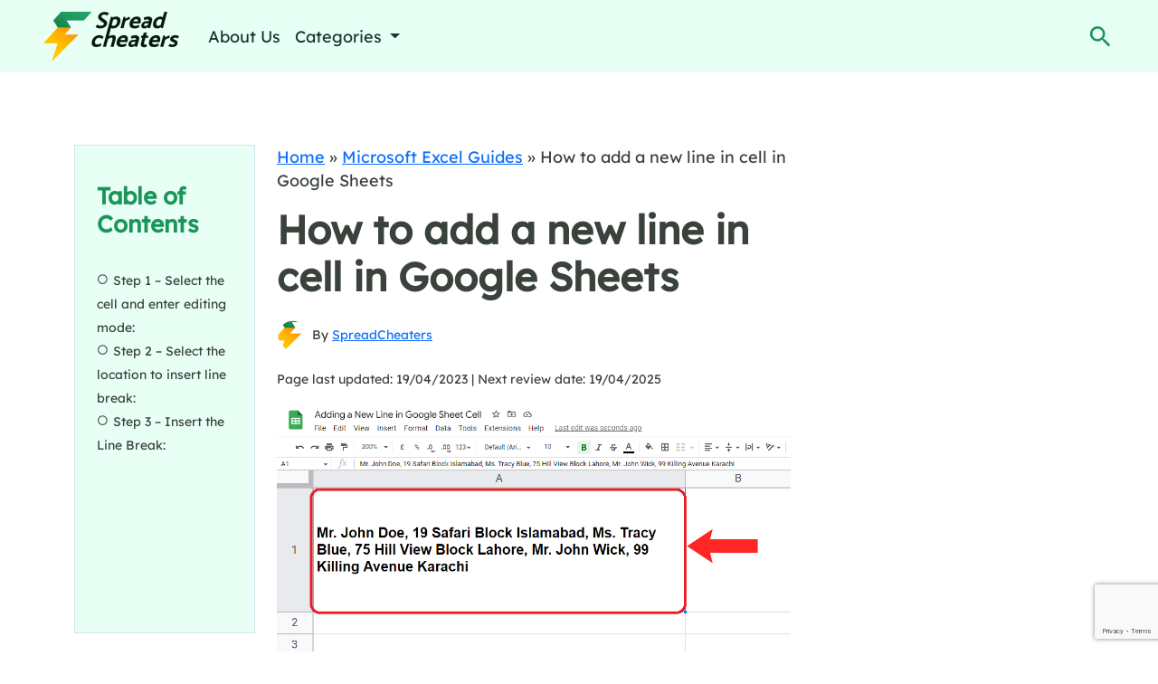

--- FILE ---
content_type: text/html; charset=UTF-8
request_url: https://spreadcheaters.com/how-to-add-a-new-line-in-cell-in-google-sheets/
body_size: 20485
content:
<!DOCTYPE html><html lang="en-US" prefix="og: https://ogp.me/ns#"><head><meta charset="UTF-8"/>
<script>var __ezHttpConsent={setByCat:function(src,tagType,attributes,category,force,customSetScriptFn=null){var setScript=function(){if(force||window.ezTcfConsent[category]){if(typeof customSetScriptFn==='function'){customSetScriptFn();}else{var scriptElement=document.createElement(tagType);scriptElement.src=src;attributes.forEach(function(attr){for(var key in attr){if(attr.hasOwnProperty(key)){scriptElement.setAttribute(key,attr[key]);}}});var firstScript=document.getElementsByTagName(tagType)[0];firstScript.parentNode.insertBefore(scriptElement,firstScript);}}};if(force||(window.ezTcfConsent&&window.ezTcfConsent.loaded)){setScript();}else if(typeof getEzConsentData==="function"){getEzConsentData().then(function(ezTcfConsent){if(ezTcfConsent&&ezTcfConsent.loaded){setScript();}else{console.error("cannot get ez consent data");force=true;setScript();}});}else{force=true;setScript();console.error("getEzConsentData is not a function");}},};</script>
<script>var ezTcfConsent=window.ezTcfConsent?window.ezTcfConsent:{loaded:false,store_info:false,develop_and_improve_services:false,measure_ad_performance:false,measure_content_performance:false,select_basic_ads:false,create_ad_profile:false,select_personalized_ads:false,create_content_profile:false,select_personalized_content:false,understand_audiences:false,use_limited_data_to_select_content:false,};function getEzConsentData(){return new Promise(function(resolve){document.addEventListener("ezConsentEvent",function(event){var ezTcfConsent=event.detail.ezTcfConsent;resolve(ezTcfConsent);});});}</script>
<script>if(typeof _setEzCookies!=='function'){function _setEzCookies(ezConsentData){var cookies=window.ezCookieQueue;for(var i=0;i<cookies.length;i++){var cookie=cookies[i];if(ezConsentData&&ezConsentData.loaded&&ezConsentData[cookie.tcfCategory]){document.cookie=cookie.name+"="+cookie.value;}}}}
window.ezCookieQueue=window.ezCookieQueue||[];if(typeof addEzCookies!=='function'){function addEzCookies(arr){window.ezCookieQueue=[...window.ezCookieQueue,...arr];}}
addEzCookies([]);if(window.ezTcfConsent&&window.ezTcfConsent.loaded){_setEzCookies(window.ezTcfConsent);}else if(typeof getEzConsentData==="function"){getEzConsentData().then(function(ezTcfConsent){if(ezTcfConsent&&ezTcfConsent.loaded){_setEzCookies(window.ezTcfConsent);}else{console.error("cannot get ez consent data");_setEzCookies(window.ezTcfConsent);}});}else{console.error("getEzConsentData is not a function");_setEzCookies(window.ezTcfConsent);}</script>
<script data-ezscrex='false' data-cfasync='false' data-pagespeed-no-defer>var __ez=__ez||{};__ez.stms=Date.now();__ez.evt={};__ez.script={};__ez.ck=__ez.ck||{};__ez.template={};__ez.template.isOrig=true;window.__ezScriptHost="//www.ezojs.com";__ez.queue=__ez.queue||function(){var e=0,i=0,t=[],n=!1,o=[],r=[],s=!0,a=function(e,i,n,o,r,s,a){var l=arguments.length>7&&void 0!==arguments[7]?arguments[7]:window,d=this;this.name=e,this.funcName=i,this.parameters=null===n?null:w(n)?n:[n],this.isBlock=o,this.blockedBy=r,this.deleteWhenComplete=s,this.isError=!1,this.isComplete=!1,this.isInitialized=!1,this.proceedIfError=a,this.fWindow=l,this.isTimeDelay=!1,this.process=function(){f("... func = "+e),d.isInitialized=!0,d.isComplete=!0,f("... func.apply: "+e);var i=d.funcName.split("."),n=null,o=this.fWindow||window;i.length>3||(n=3===i.length?o[i[0]][i[1]][i[2]]:2===i.length?o[i[0]][i[1]]:o[d.funcName]),null!=n&&n.apply(null,this.parameters),!0===d.deleteWhenComplete&&delete t[e],!0===d.isBlock&&(f("----- F'D: "+d.name),m())}},l=function(e,i,t,n,o,r,s){var a=arguments.length>7&&void 0!==arguments[7]?arguments[7]:window,l=this;this.name=e,this.path=i,this.async=o,this.defer=r,this.isBlock=t,this.blockedBy=n,this.isInitialized=!1,this.isError=!1,this.isComplete=!1,this.proceedIfError=s,this.fWindow=a,this.isTimeDelay=!1,this.isPath=function(e){return"/"===e[0]&&"/"!==e[1]},this.getSrc=function(e){return void 0!==window.__ezScriptHost&&this.isPath(e)&&"banger.js"!==this.name?window.__ezScriptHost+e:e},this.process=function(){l.isInitialized=!0,f("... file = "+e);var i=this.fWindow?this.fWindow.document:document,t=i.createElement("script");t.src=this.getSrc(this.path),!0===o?t.async=!0:!0===r&&(t.defer=!0),t.onerror=function(){var e={url:window.location.href,name:l.name,path:l.path,user_agent:window.navigator.userAgent};"undefined"!=typeof _ezaq&&(e.pageview_id=_ezaq.page_view_id);var i=encodeURIComponent(JSON.stringify(e)),t=new XMLHttpRequest;t.open("GET","//g.ezoic.net/ezqlog?d="+i,!0),t.send(),f("----- ERR'D: "+l.name),l.isError=!0,!0===l.isBlock&&m()},t.onreadystatechange=t.onload=function(){var e=t.readyState;f("----- F'D: "+l.name),e&&!/loaded|complete/.test(e)||(l.isComplete=!0,!0===l.isBlock&&m())},i.getElementsByTagName("head")[0].appendChild(t)}},d=function(e,i){this.name=e,this.path="",this.async=!1,this.defer=!1,this.isBlock=!1,this.blockedBy=[],this.isInitialized=!0,this.isError=!1,this.isComplete=i,this.proceedIfError=!1,this.isTimeDelay=!1,this.process=function(){}};function c(e,i,n,s,a,d,c,u,f){var m=new l(e,i,n,s,a,d,c,f);!0===u?o[e]=m:r[e]=m,t[e]=m,h(m)}function h(e){!0!==u(e)&&0!=s&&e.process()}function u(e){if(!0===e.isTimeDelay&&!1===n)return f(e.name+" blocked = TIME DELAY!"),!0;if(w(e.blockedBy))for(var i=0;i<e.blockedBy.length;i++){var o=e.blockedBy[i];if(!1===t.hasOwnProperty(o))return f(e.name+" blocked = "+o),!0;if(!0===e.proceedIfError&&!0===t[o].isError)return!1;if(!1===t[o].isComplete)return f(e.name+" blocked = "+o),!0}return!1}function f(e){var i=window.location.href,t=new RegExp("[?&]ezq=([^&#]*)","i").exec(i);"1"===(t?t[1]:null)&&console.debug(e)}function m(){++e>200||(f("let's go"),p(o),p(r))}function p(e){for(var i in e)if(!1!==e.hasOwnProperty(i)){var t=e[i];!0===t.isComplete||u(t)||!0===t.isInitialized||!0===t.isError?!0===t.isError?f(t.name+": error"):!0===t.isComplete?f(t.name+": complete already"):!0===t.isInitialized&&f(t.name+": initialized already"):t.process()}}function w(e){return"[object Array]"==Object.prototype.toString.call(e)}return window.addEventListener("load",(function(){setTimeout((function(){n=!0,f("TDELAY -----"),m()}),5e3)}),!1),{addFile:c,addFileOnce:function(e,i,n,o,r,s,a,l,d){t[e]||c(e,i,n,o,r,s,a,l,d)},addDelayFile:function(e,i){var n=new l(e,i,!1,[],!1,!1,!0);n.isTimeDelay=!0,f(e+" ...  FILE! TDELAY"),r[e]=n,t[e]=n,h(n)},addFunc:function(e,n,s,l,d,c,u,f,m,p){!0===c&&(e=e+"_"+i++);var w=new a(e,n,s,l,d,u,f,p);!0===m?o[e]=w:r[e]=w,t[e]=w,h(w)},addDelayFunc:function(e,i,n){var o=new a(e,i,n,!1,[],!0,!0);o.isTimeDelay=!0,f(e+" ...  FUNCTION! TDELAY"),r[e]=o,t[e]=o,h(o)},items:t,processAll:m,setallowLoad:function(e){s=e},markLoaded:function(e){if(e&&0!==e.length){if(e in t){var i=t[e];!0===i.isComplete?f(i.name+" "+e+": error loaded duplicate"):(i.isComplete=!0,i.isInitialized=!0)}else t[e]=new d(e,!0);f("markLoaded dummyfile: "+t[e].name)}},logWhatsBlocked:function(){for(var e in t)!1!==t.hasOwnProperty(e)&&u(t[e])}}}();__ez.evt.add=function(e,t,n){e.addEventListener?e.addEventListener(t,n,!1):e.attachEvent?e.attachEvent("on"+t,n):e["on"+t]=n()},__ez.evt.remove=function(e,t,n){e.removeEventListener?e.removeEventListener(t,n,!1):e.detachEvent?e.detachEvent("on"+t,n):delete e["on"+t]};__ez.script.add=function(e){var t=document.createElement("script");t.src=e,t.async=!0,t.type="text/javascript",document.getElementsByTagName("head")[0].appendChild(t)};__ez.dot=__ez.dot||{};__ez.queue.addFileOnce('/detroitchicago/boise.js', '//go.ezodn.com/detroitchicago/boise.js?gcb=195-0&cb=5', true, [], true, false, true, false);__ez.queue.addFileOnce('/parsonsmaize/abilene.js', '//go.ezodn.com/parsonsmaize/abilene.js?gcb=195-0&cb=b20dfef28c', true, [], true, false, true, false);__ez.queue.addFileOnce('/parsonsmaize/mulvane.js', '//go.ezodn.com/parsonsmaize/mulvane.js?gcb=195-0&cb=e75e48eec0', true, ['/parsonsmaize/abilene.js'], true, false, true, false);__ez.queue.addFileOnce('/detroitchicago/birmingham.js', '//go.ezodn.com/detroitchicago/birmingham.js?gcb=195-0&cb=539c47377c', true, ['/parsonsmaize/abilene.js'], true, false, true, false);</script>
<script data-ezscrex="false" type="text/javascript" data-cfasync="false">window._ezaq = Object.assign({"ad_cache_level":0,"adpicker_placement_cnt":0,"ai_placeholder_cache_level":0,"ai_placeholder_placement_cnt":-1,"article_category":"Google Sheet guides, Microsoft E","author":"SpreadCheaters","domain":"spreadcheaters.com","domain_id":527499,"ezcache_level":0,"ezcache_skip_code":0,"has_bad_image":0,"has_bad_words":0,"is_sitespeed":0,"lt_cache_level":0,"publish_date":"2022-11-03","response_size":61379,"response_size_orig":55520,"response_time_orig":0,"template_id":5,"url":"https://spreadcheaters.com/how-to-add-a-new-line-in-cell-in-google-sheets/","word_count":0,"worst_bad_word_level":0}, typeof window._ezaq !== "undefined" ? window._ezaq : {});__ez.queue.markLoaded('ezaqBaseReady');</script>
<script type='text/javascript' data-ezscrex='false' data-cfasync='false'>
window.ezAnalyticsStatic = true;
window._ez_send_requests_through_ezoic = true;window.ezWp = true;
function analyticsAddScript(script) {
	var ezDynamic = document.createElement('script');
	ezDynamic.type = 'text/javascript';
	ezDynamic.innerHTML = script;
	document.head.appendChild(ezDynamic);
}
function getCookiesWithPrefix() {
    var allCookies = document.cookie.split(';');
    var cookiesWithPrefix = {};

    for (var i = 0; i < allCookies.length; i++) {
        var cookie = allCookies[i].trim();

        for (var j = 0; j < arguments.length; j++) {
            var prefix = arguments[j];
            if (cookie.indexOf(prefix) === 0) {
                var cookieParts = cookie.split('=');
                var cookieName = cookieParts[0];
                var cookieValue = cookieParts.slice(1).join('=');
                cookiesWithPrefix[cookieName] = decodeURIComponent(cookieValue);
                break; // Once matched, no need to check other prefixes
            }
        }
    }

    return cookiesWithPrefix;
}
function productAnalytics() {
	var d = {"dhh":"//go.ezodn.com","pr":[6],"omd5":"bd25d7b73077dae00d9ff6bd973ade8a","nar":"risk score"};
	d.u = _ezaq.url;
	d.p = _ezaq.page_view_id;
	d.v = _ezaq.visit_uuid;
	d.ab = _ezaq.ab_test_id;
	d.e = JSON.stringify(_ezaq);
	d.ref = document.referrer;
	d.c = getCookiesWithPrefix('active_template', 'ez', 'lp_');
	if(typeof ez_utmParams !== 'undefined') {
		d.utm = ez_utmParams;
	}

	var dataText = JSON.stringify(d);
	var xhr = new XMLHttpRequest();
	xhr.open('POST','//g.ezoic.net/ezais/analytics?cb=1', true);
	xhr.onload = function () {
		if (xhr.status!=200) {
            return;
		}

        if(document.readyState !== 'loading') {
            analyticsAddScript(xhr.response);
            return;
        }

        var eventFunc = function() {
            if(document.readyState === 'loading') {
                return;
            }
            document.removeEventListener('readystatechange', eventFunc, false);
            analyticsAddScript(xhr.response);
        };

        document.addEventListener('readystatechange', eventFunc, false);
	};
	xhr.setRequestHeader('Content-Type','text/plain');
	xhr.send(dataText);
}
__ez.queue.addFunc("productAnalytics", "productAnalytics", null, true, ['ezaqBaseReady'], false, false, false, true);
</script><base href="https://spreadcheaters.com/how-to-add-a-new-line-in-cell-in-google-sheets/"/>
        
        <meta name="viewport" content="width=device-width, initial-scale=1"/>
        <meta name="description" content="SpreadCheaters"/>
        	<style>img:is([sizes="auto" i], [sizes^="auto," i]) { contain-intrinsic-size: 3000px 1500px }</style>
	
<!-- Search Engine Optimization by Rank Math PRO - https://rankmath.com/ -->
<title>How To Add A New Line In Cell In Google Sheets | SpreadCheaters</title>
<meta name="description" content="So, in this tutorial we will see how to jump to a new line or insert a line break while typing in a cell. Suppose we have a data set that has the home"/>
<meta name="robots" content="follow, index, max-snippet:-1, max-video-preview:-1, max-image-preview:large"/>
<link rel="canonical" href="https://spreadcheaters.com/how-to-add-a-new-line-in-cell-in-google-sheets/"/>
<meta property="og:locale" content="en_US"/>
<meta property="og:type" content="article"/>
<meta property="og:title" content="How To Add A New Line In Cell In Google Sheets | SpreadCheaters"/>
<meta property="og:description" content="So, in this tutorial we will see how to jump to a new line or insert a line break while typing in a cell. Suppose we have a data set that has the home"/>
<meta property="og:url" content="https://spreadcheaters.com/how-to-add-a-new-line-in-cell-in-google-sheets/"/>
<meta property="og:site_name" content="SpreadCheaters"/>
<meta property="article:section" content="Microsoft Excel Guides"/>
<meta property="og:updated_time" content="2023-04-19T08:59:39+00:00"/>
<meta property="og:image" content="https://spreadcheaters.com/wp-content/uploads/Final-Image-How-to-add-a-new-line-in-cell-in-Google-Sheets.gif"/>
<meta property="og:image:secure_url" content="https://spreadcheaters.com/wp-content/uploads/Final-Image-How-to-add-a-new-line-in-cell-in-Google-Sheets.gif"/>
<meta property="og:image:width" content="1744"/>
<meta property="og:image:height" content="807"/>
<meta property="og:image:alt" content="How to add a new line in cell in Google Sheets"/>
<meta property="og:image:type" content="image/gif"/>
<meta property="article:published_time" content="2022-11-03T12:19:04+00:00"/>
<meta property="article:modified_time" content="2023-04-19T08:59:39+00:00"/>
<meta name="twitter:card" content="summary_large_image"/>
<meta name="twitter:title" content="How To Add A New Line In Cell In Google Sheets | SpreadCheaters"/>
<meta name="twitter:description" content="So, in this tutorial we will see how to jump to a new line or insert a line break while typing in a cell. Suppose we have a data set that has the home"/>
<meta name="twitter:site" content="@djgkuko"/>
<meta name="twitter:creator" content="@djgkuko"/>
<meta name="twitter:image" content="https://spreadcheaters.com/wp-content/uploads/Final-Image-How-to-add-a-new-line-in-cell-in-Google-Sheets.gif"/>
<script type="application/ld+json" class="rank-math-schema-pro">{"@context":"https://schema.org","@graph":[{"@type":"Organization","@id":"https://spreadcheaters.com/#organization","name":"SpreadCheaters","sameAs":["https://twitter.com/djgkuko","https://www.youtube.com/@spreadcheaters4997","https://www.linkedin.com/company/spreadcheaters/"],"logo":{"@type":"ImageObject","@id":"https://spreadcheaters.com/#logo","url":"https://spreadcheaters.com/wp-content/uploads/01-3.jpg","contentUrl":"https://spreadcheaters.com/wp-content/uploads/01-3.jpg","caption":"SpreadCheaters","inLanguage":"en-US","width":"908","height":"332"}},{"@type":"WebSite","@id":"https://spreadcheaters.com/#website","url":"https://spreadcheaters.com","name":"SpreadCheaters","publisher":{"@id":"https://spreadcheaters.com/#organization"},"inLanguage":"en-US"},{"@type":"ImageObject","@id":"https://spreadcheaters.com/wp-content/uploads/Final-Image-How-to-add-a-new-line-in-cell-in-Google-Sheets.gif","url":"https://spreadcheaters.com/wp-content/uploads/Final-Image-How-to-add-a-new-line-in-cell-in-Google-Sheets.gif","width":"1744","height":"807","inLanguage":"en-US"},{"@type":"BreadcrumbList","@id":"https://spreadcheaters.com/how-to-add-a-new-line-in-cell-in-google-sheets/#breadcrumb","itemListElement":[{"@type":"ListItem","position":"1","item":{"@id":"https://spreadcheaters.com","name":"Home"}},{"@type":"ListItem","position":"2","item":{"@id":"https://spreadcheaters.com/microsoft-excel-guides/","name":"Microsoft Excel Guides"}},{"@type":"ListItem","position":"3","item":{"@id":"https://spreadcheaters.com/how-to-add-a-new-line-in-cell-in-google-sheets/","name":"How to add a new line in cell in Google Sheets"}}]},{"@type":"WebPage","@id":"https://spreadcheaters.com/how-to-add-a-new-line-in-cell-in-google-sheets/#webpage","url":"https://spreadcheaters.com/how-to-add-a-new-line-in-cell-in-google-sheets/","name":"How To Add A New Line In Cell In Google Sheets | SpreadCheaters","datePublished":"2022-11-03T12:19:04+00:00","dateModified":"2023-04-19T08:59:39+00:00","isPartOf":{"@id":"https://spreadcheaters.com/#website"},"primaryImageOfPage":{"@id":"https://spreadcheaters.com/wp-content/uploads/Final-Image-How-to-add-a-new-line-in-cell-in-Google-Sheets.gif"},"inLanguage":"en-US","breadcrumb":{"@id":"https://spreadcheaters.com/how-to-add-a-new-line-in-cell-in-google-sheets/#breadcrumb"}},{"@type":"Person","@id":"https://spreadcheaters.com/author/djgkuko/","name":"SpreadCheaters","url":"https://spreadcheaters.com/author/djgkuko/","image":{"@type":"ImageObject","@id":"https://secure.gravatar.com/avatar/fe7343a3a89a0aa154cbd84a25fd713c95ef77247d0e944fc880bd0324aaf53f?s=96&amp;d=mm&amp;r=g","url":"https://secure.gravatar.com/avatar/fe7343a3a89a0aa154cbd84a25fd713c95ef77247d0e944fc880bd0324aaf53f?s=96&amp;d=mm&amp;r=g","caption":"SpreadCheaters","inLanguage":"en-US"},"sameAs":["https://spreadcheaters.com"],"worksFor":{"@id":"https://spreadcheaters.com/#organization"}},{"@type":"Article","headline":"How To Add A New Line In Cell In Google Sheets | SpreadCheaters","datePublished":"2022-11-03T12:19:04+00:00","dateModified":"2023-04-19T08:59:39+00:00","articleSection":"Google Sheet guides, Microsoft Excel Guides","author":{"@id":"https://spreadcheaters.com/author/djgkuko/","name":"SpreadCheaters"},"publisher":{"@id":"https://spreadcheaters.com/#organization"},"description":"So, in this tutorial we will see how to jump to a new line or insert a line break while typing in a cell. Suppose we have a data set that has the home","name":"How To Add A New Line In Cell In Google Sheets | SpreadCheaters","subjectOf":[{"@type":"HowTo","name":"How To Add A New Line In Cell In Google Sheets | SpreadCheaters","description":"In comparison to Google Docs, which is a document typing online app, Google Sheets is not a very friendly app when it comes to typing long rows of data. Google Sheets does not offer the feature to go to a new line in a straightforward way. However, sometimes we need to insert a line break in the data that includes multiple parts of a string and we want to show the data in multiple lines separately e.g; the home address of someone.","step":[{"@type":"HowToStep","url":"https://spreadcheaters.com/how-to-add-a-new-line-in-cell-in-google-sheets/#howto-step-1667477640628","name":"Step 1 - Select the cell and enter editing mode:","itemListElement":[{"@type":"HowToDirection","text":"- Select the cell where you want to insert a line break then either double click or press \u201cF2\u201d to enter in editing mode.<br>- When the editing mode will be activated, you will see the cursor blinking in that cell."}],"image":{"@type":"ImageObject","url":"https://spreadcheaters.com/wp-content/uploads/Step-1-How-to-add-a-new-line-in-cell-in-Google-Sheets.gif","width":"1744","height":"439"}},{"@type":"HowToStep","url":"https://spreadcheaters.com/how-to-add-a-new-line-in-cell-in-google-sheets/#howto-step-1667477764010","name":"Step 2 - Select the location to insert line break:","itemListElement":[{"@type":"HowToDirection","text":"- Now that we have entered the editing mode in the cell. Go to the location where you want to enter the line break i.e. right after the comma."}],"image":{"@type":"ImageObject","url":"https://spreadcheaters.com/wp-content/uploads/Step-2-How-to-add-a-new-line-in-cell-in-Google-Sheets.png","width":"1700","height":"454"}},{"@type":"HowToStep","url":"https://spreadcheaters.com/how-to-add-a-new-line-in-cell-in-google-sheets/#howto-step-1667477796250","name":"Step 3 - Insert the Line Break:","itemListElement":[{"@type":"HowToDirection","text":"- Now that we are at the location where we wanted to enter the line break, we have to press a combination of two keys i.e. <strong><em>ALT+ENTER</em></strong> and that will insert the line break at the desired location in the cell as shown above."}],"image":{"@type":"ImageObject","url":"https://spreadcheaters.com/wp-content/uploads/Step-3-How-to-add-a-new-line-in-cell-in-Google-Sheets.gif","width":"1744","height":"807"}}],"image":{"@type":"ImageObject","url":"https://spreadcheaters.com/wp-content/uploads/Final-Image-How-to-add-a-new-line-in-cell-in-Google-Sheets.gif","width":"1744","height":"807"}}],"@id":"https://spreadcheaters.com/how-to-add-a-new-line-in-cell-in-google-sheets/#richSnippet","isPartOf":{"@id":"https://spreadcheaters.com/how-to-add-a-new-line-in-cell-in-google-sheets/#webpage"},"image":{"@id":"https://spreadcheaters.com/wp-content/uploads/Final-Image-How-to-add-a-new-line-in-cell-in-Google-Sheets.gif"},"inLanguage":"en-US","mainEntityOfPage":{"@id":"https://spreadcheaters.com/how-to-add-a-new-line-in-cell-in-google-sheets/#webpage"}}]}</script>
<!-- /Rank Math WordPress SEO plugin -->

<script type="text/javascript">
/* <![CDATA[ */
window._wpemojiSettings = {"baseUrl":"https:\/\/s.w.org\/images\/core\/emoji\/16.0.1\/72x72\/","ext":".png","svgUrl":"https:\/\/s.w.org\/images\/core\/emoji\/16.0.1\/svg\/","svgExt":".svg","source":{"concatemoji":"https:\/\/spreadcheaters.com\/wp-includes\/js\/wp-emoji-release.min.js?ver=6.8.3"}};
/*! This file is auto-generated */
!function(s,n){var o,i,e;function c(e){try{var t={supportTests:e,timestamp:(new Date).valueOf()};sessionStorage.setItem(o,JSON.stringify(t))}catch(e){}}function p(e,t,n){e.clearRect(0,0,e.canvas.width,e.canvas.height),e.fillText(t,0,0);var t=new Uint32Array(e.getImageData(0,0,e.canvas.width,e.canvas.height).data),a=(e.clearRect(0,0,e.canvas.width,e.canvas.height),e.fillText(n,0,0),new Uint32Array(e.getImageData(0,0,e.canvas.width,e.canvas.height).data));return t.every(function(e,t){return e===a[t]})}function u(e,t){e.clearRect(0,0,e.canvas.width,e.canvas.height),e.fillText(t,0,0);for(var n=e.getImageData(16,16,1,1),a=0;a<n.data.length;a++)if(0!==n.data[a])return!1;return!0}function f(e,t,n,a){switch(t){case"flag":return n(e,"\ud83c\udff3\ufe0f\u200d\u26a7\ufe0f","\ud83c\udff3\ufe0f\u200b\u26a7\ufe0f")?!1:!n(e,"\ud83c\udde8\ud83c\uddf6","\ud83c\udde8\u200b\ud83c\uddf6")&&!n(e,"\ud83c\udff4\udb40\udc67\udb40\udc62\udb40\udc65\udb40\udc6e\udb40\udc67\udb40\udc7f","\ud83c\udff4\u200b\udb40\udc67\u200b\udb40\udc62\u200b\udb40\udc65\u200b\udb40\udc6e\u200b\udb40\udc67\u200b\udb40\udc7f");case"emoji":return!a(e,"\ud83e\udedf")}return!1}function g(e,t,n,a){var r="undefined"!=typeof WorkerGlobalScope&&self instanceof WorkerGlobalScope?new OffscreenCanvas(300,150):s.createElement("canvas"),o=r.getContext("2d",{willReadFrequently:!0}),i=(o.textBaseline="top",o.font="600 32px Arial",{});return e.forEach(function(e){i[e]=t(o,e,n,a)}),i}function t(e){var t=s.createElement("script");t.src=e,t.defer=!0,s.head.appendChild(t)}"undefined"!=typeof Promise&&(o="wpEmojiSettingsSupports",i=["flag","emoji"],n.supports={everything:!0,everythingExceptFlag:!0},e=new Promise(function(e){s.addEventListener("DOMContentLoaded",e,{once:!0})}),new Promise(function(t){var n=function(){try{var e=JSON.parse(sessionStorage.getItem(o));if("object"==typeof e&&"number"==typeof e.timestamp&&(new Date).valueOf()<e.timestamp+604800&&"object"==typeof e.supportTests)return e.supportTests}catch(e){}return null}();if(!n){if("undefined"!=typeof Worker&&"undefined"!=typeof OffscreenCanvas&&"undefined"!=typeof URL&&URL.createObjectURL&&"undefined"!=typeof Blob)try{var e="postMessage("+g.toString()+"("+[JSON.stringify(i),f.toString(),p.toString(),u.toString()].join(",")+"));",a=new Blob([e],{type:"text/javascript"}),r=new Worker(URL.createObjectURL(a),{name:"wpTestEmojiSupports"});return void(r.onmessage=function(e){c(n=e.data),r.terminate(),t(n)})}catch(e){}c(n=g(i,f,p,u))}t(n)}).then(function(e){for(var t in e)n.supports[t]=e[t],n.supports.everything=n.supports.everything&&n.supports[t],"flag"!==t&&(n.supports.everythingExceptFlag=n.supports.everythingExceptFlag&&n.supports[t]);n.supports.everythingExceptFlag=n.supports.everythingExceptFlag&&!n.supports.flag,n.DOMReady=!1,n.readyCallback=function(){n.DOMReady=!0}}).then(function(){return e}).then(function(){var e;n.supports.everything||(n.readyCallback(),(e=n.source||{}).concatemoji?t(e.concatemoji):e.wpemoji&&e.twemoji&&(t(e.twemoji),t(e.wpemoji)))}))}((window,document),window._wpemojiSettings);
/* ]]> */
</script>
<style id="wp-emoji-styles-inline-css" type="text/css">

	img.wp-smiley, img.emoji {
		display: inline !important;
		border: none !important;
		box-shadow: none !important;
		height: 1em !important;
		width: 1em !important;
		margin: 0 0.07em !important;
		vertical-align: -0.1em !important;
		background: none !important;
		padding: 0 !important;
	}
</style>
<style id="global-styles-inline-css" type="text/css">
:root{--wp--preset--aspect-ratio--square: 1;--wp--preset--aspect-ratio--4-3: 4/3;--wp--preset--aspect-ratio--3-4: 3/4;--wp--preset--aspect-ratio--3-2: 3/2;--wp--preset--aspect-ratio--2-3: 2/3;--wp--preset--aspect-ratio--16-9: 16/9;--wp--preset--aspect-ratio--9-16: 9/16;--wp--preset--color--black: #000000;--wp--preset--color--cyan-bluish-gray: #abb8c3;--wp--preset--color--white: #ffffff;--wp--preset--color--pale-pink: #f78da7;--wp--preset--color--vivid-red: #cf2e2e;--wp--preset--color--luminous-vivid-orange: #ff6900;--wp--preset--color--luminous-vivid-amber: #fcb900;--wp--preset--color--light-green-cyan: #7bdcb5;--wp--preset--color--vivid-green-cyan: #00d084;--wp--preset--color--pale-cyan-blue: #8ed1fc;--wp--preset--color--vivid-cyan-blue: #0693e3;--wp--preset--color--vivid-purple: #9b51e0;--wp--preset--gradient--vivid-cyan-blue-to-vivid-purple: linear-gradient(135deg,rgba(6,147,227,1) 0%,rgb(155,81,224) 100%);--wp--preset--gradient--light-green-cyan-to-vivid-green-cyan: linear-gradient(135deg,rgb(122,220,180) 0%,rgb(0,208,130) 100%);--wp--preset--gradient--luminous-vivid-amber-to-luminous-vivid-orange: linear-gradient(135deg,rgba(252,185,0,1) 0%,rgba(255,105,0,1) 100%);--wp--preset--gradient--luminous-vivid-orange-to-vivid-red: linear-gradient(135deg,rgba(255,105,0,1) 0%,rgb(207,46,46) 100%);--wp--preset--gradient--very-light-gray-to-cyan-bluish-gray: linear-gradient(135deg,rgb(238,238,238) 0%,rgb(169,184,195) 100%);--wp--preset--gradient--cool-to-warm-spectrum: linear-gradient(135deg,rgb(74,234,220) 0%,rgb(151,120,209) 20%,rgb(207,42,186) 40%,rgb(238,44,130) 60%,rgb(251,105,98) 80%,rgb(254,248,76) 100%);--wp--preset--gradient--blush-light-purple: linear-gradient(135deg,rgb(255,206,236) 0%,rgb(152,150,240) 100%);--wp--preset--gradient--blush-bordeaux: linear-gradient(135deg,rgb(254,205,165) 0%,rgb(254,45,45) 50%,rgb(107,0,62) 100%);--wp--preset--gradient--luminous-dusk: linear-gradient(135deg,rgb(255,203,112) 0%,rgb(199,81,192) 50%,rgb(65,88,208) 100%);--wp--preset--gradient--pale-ocean: linear-gradient(135deg,rgb(255,245,203) 0%,rgb(182,227,212) 50%,rgb(51,167,181) 100%);--wp--preset--gradient--electric-grass: linear-gradient(135deg,rgb(202,248,128) 0%,rgb(113,206,126) 100%);--wp--preset--gradient--midnight: linear-gradient(135deg,rgb(2,3,129) 0%,rgb(40,116,252) 100%);--wp--preset--font-size--small: 13px;--wp--preset--font-size--medium: 20px;--wp--preset--font-size--large: 36px;--wp--preset--font-size--x-large: 42px;--wp--preset--spacing--20: 0.44rem;--wp--preset--spacing--30: 0.67rem;--wp--preset--spacing--40: 1rem;--wp--preset--spacing--50: 1.5rem;--wp--preset--spacing--60: 2.25rem;--wp--preset--spacing--70: 3.38rem;--wp--preset--spacing--80: 5.06rem;--wp--preset--shadow--natural: 6px 6px 9px rgba(0, 0, 0, 0.2);--wp--preset--shadow--deep: 12px 12px 50px rgba(0, 0, 0, 0.4);--wp--preset--shadow--sharp: 6px 6px 0px rgba(0, 0, 0, 0.2);--wp--preset--shadow--outlined: 6px 6px 0px -3px rgba(255, 255, 255, 1), 6px 6px rgba(0, 0, 0, 1);--wp--preset--shadow--crisp: 6px 6px 0px rgba(0, 0, 0, 1);}:where(.is-layout-flex){gap: 0.5em;}:where(.is-layout-grid){gap: 0.5em;}body .is-layout-flex{display: flex;}.is-layout-flex{flex-wrap: wrap;align-items: center;}.is-layout-flex > :is(*, div){margin: 0;}body .is-layout-grid{display: grid;}.is-layout-grid > :is(*, div){margin: 0;}:where(.wp-block-columns.is-layout-flex){gap: 2em;}:where(.wp-block-columns.is-layout-grid){gap: 2em;}:where(.wp-block-post-template.is-layout-flex){gap: 1.25em;}:where(.wp-block-post-template.is-layout-grid){gap: 1.25em;}.has-black-color{color: var(--wp--preset--color--black) !important;}.has-cyan-bluish-gray-color{color: var(--wp--preset--color--cyan-bluish-gray) !important;}.has-white-color{color: var(--wp--preset--color--white) !important;}.has-pale-pink-color{color: var(--wp--preset--color--pale-pink) !important;}.has-vivid-red-color{color: var(--wp--preset--color--vivid-red) !important;}.has-luminous-vivid-orange-color{color: var(--wp--preset--color--luminous-vivid-orange) !important;}.has-luminous-vivid-amber-color{color: var(--wp--preset--color--luminous-vivid-amber) !important;}.has-light-green-cyan-color{color: var(--wp--preset--color--light-green-cyan) !important;}.has-vivid-green-cyan-color{color: var(--wp--preset--color--vivid-green-cyan) !important;}.has-pale-cyan-blue-color{color: var(--wp--preset--color--pale-cyan-blue) !important;}.has-vivid-cyan-blue-color{color: var(--wp--preset--color--vivid-cyan-blue) !important;}.has-vivid-purple-color{color: var(--wp--preset--color--vivid-purple) !important;}.has-black-background-color{background-color: var(--wp--preset--color--black) !important;}.has-cyan-bluish-gray-background-color{background-color: var(--wp--preset--color--cyan-bluish-gray) !important;}.has-white-background-color{background-color: var(--wp--preset--color--white) !important;}.has-pale-pink-background-color{background-color: var(--wp--preset--color--pale-pink) !important;}.has-vivid-red-background-color{background-color: var(--wp--preset--color--vivid-red) !important;}.has-luminous-vivid-orange-background-color{background-color: var(--wp--preset--color--luminous-vivid-orange) !important;}.has-luminous-vivid-amber-background-color{background-color: var(--wp--preset--color--luminous-vivid-amber) !important;}.has-light-green-cyan-background-color{background-color: var(--wp--preset--color--light-green-cyan) !important;}.has-vivid-green-cyan-background-color{background-color: var(--wp--preset--color--vivid-green-cyan) !important;}.has-pale-cyan-blue-background-color{background-color: var(--wp--preset--color--pale-cyan-blue) !important;}.has-vivid-cyan-blue-background-color{background-color: var(--wp--preset--color--vivid-cyan-blue) !important;}.has-vivid-purple-background-color{background-color: var(--wp--preset--color--vivid-purple) !important;}.has-black-border-color{border-color: var(--wp--preset--color--black) !important;}.has-cyan-bluish-gray-border-color{border-color: var(--wp--preset--color--cyan-bluish-gray) !important;}.has-white-border-color{border-color: var(--wp--preset--color--white) !important;}.has-pale-pink-border-color{border-color: var(--wp--preset--color--pale-pink) !important;}.has-vivid-red-border-color{border-color: var(--wp--preset--color--vivid-red) !important;}.has-luminous-vivid-orange-border-color{border-color: var(--wp--preset--color--luminous-vivid-orange) !important;}.has-luminous-vivid-amber-border-color{border-color: var(--wp--preset--color--luminous-vivid-amber) !important;}.has-light-green-cyan-border-color{border-color: var(--wp--preset--color--light-green-cyan) !important;}.has-vivid-green-cyan-border-color{border-color: var(--wp--preset--color--vivid-green-cyan) !important;}.has-pale-cyan-blue-border-color{border-color: var(--wp--preset--color--pale-cyan-blue) !important;}.has-vivid-cyan-blue-border-color{border-color: var(--wp--preset--color--vivid-cyan-blue) !important;}.has-vivid-purple-border-color{border-color: var(--wp--preset--color--vivid-purple) !important;}.has-vivid-cyan-blue-to-vivid-purple-gradient-background{background: var(--wp--preset--gradient--vivid-cyan-blue-to-vivid-purple) !important;}.has-light-green-cyan-to-vivid-green-cyan-gradient-background{background: var(--wp--preset--gradient--light-green-cyan-to-vivid-green-cyan) !important;}.has-luminous-vivid-amber-to-luminous-vivid-orange-gradient-background{background: var(--wp--preset--gradient--luminous-vivid-amber-to-luminous-vivid-orange) !important;}.has-luminous-vivid-orange-to-vivid-red-gradient-background{background: var(--wp--preset--gradient--luminous-vivid-orange-to-vivid-red) !important;}.has-very-light-gray-to-cyan-bluish-gray-gradient-background{background: var(--wp--preset--gradient--very-light-gray-to-cyan-bluish-gray) !important;}.has-cool-to-warm-spectrum-gradient-background{background: var(--wp--preset--gradient--cool-to-warm-spectrum) !important;}.has-blush-light-purple-gradient-background{background: var(--wp--preset--gradient--blush-light-purple) !important;}.has-blush-bordeaux-gradient-background{background: var(--wp--preset--gradient--blush-bordeaux) !important;}.has-luminous-dusk-gradient-background{background: var(--wp--preset--gradient--luminous-dusk) !important;}.has-pale-ocean-gradient-background{background: var(--wp--preset--gradient--pale-ocean) !important;}.has-electric-grass-gradient-background{background: var(--wp--preset--gradient--electric-grass) !important;}.has-midnight-gradient-background{background: var(--wp--preset--gradient--midnight) !important;}.has-small-font-size{font-size: var(--wp--preset--font-size--small) !important;}.has-medium-font-size{font-size: var(--wp--preset--font-size--medium) !important;}.has-large-font-size{font-size: var(--wp--preset--font-size--large) !important;}.has-x-large-font-size{font-size: var(--wp--preset--font-size--x-large) !important;}
:where(.wp-block-post-template.is-layout-flex){gap: 1.25em;}:where(.wp-block-post-template.is-layout-grid){gap: 1.25em;}
:where(.wp-block-columns.is-layout-flex){gap: 2em;}:where(.wp-block-columns.is-layout-grid){gap: 2em;}
:root :where(.wp-block-pullquote){font-size: 1.5em;line-height: 1.6;}
</style>
<link rel="stylesheet" id="contact-form-7-css" href="https://spreadcheaters.com/wp-content/plugins/contact-form-7/includes/css/styles.css?ver=6.1" type="text/css" media="all"/>
<link rel="stylesheet" id="review_engine_styles-css" href="https://spreadcheaters.com/wp-content/themes/review-engine/dist/css/app.css?ver=2.5" type="text/css" media="all"/>
<link rel="https://api.w.org/" href="https://spreadcheaters.com/wp-json/"/><link rel="alternate" title="JSON" type="application/json" href="https://spreadcheaters.com/wp-json/wp/v2/posts/3561"/><link rel="alternate" title="oEmbed (JSON)" type="application/json+oembed" href="https://spreadcheaters.com/wp-json/oembed/1.0/embed?url=https%3A%2F%2Fspreadcheaters.com%2Fhow-to-add-a-new-line-in-cell-in-google-sheets%2F"/>
<link rel="alternate" title="oEmbed (XML)" type="text/xml+oembed" href="https://spreadcheaters.com/wp-json/oembed/1.0/embed?url=https%3A%2F%2Fspreadcheaters.com%2Fhow-to-add-a-new-line-in-cell-in-google-sheets%2F&amp;format=xml"/>
<script type="text/javascript" id="google_gtagjs" src="https://www.googletagmanager.com/gtag/js?id=G-1Z98ZLYFB9" async="async"></script>
<script type="text/javascript" id="google_gtagjs-inline">
/* <![CDATA[ */
window.dataLayer = window.dataLayer || [];function gtag(){dataLayer.push(arguments);}gtag('js', new Date());gtag('config', 'G-1Z98ZLYFB9', {} );
/* ]]> */
</script>
<link rel="icon" href="https://spreadcheaters.com/wp-content/uploads/favicon-150x150.png" sizes="32x32"/>
<link rel="icon" href="https://spreadcheaters.com/wp-content/uploads/favicon-300x300.png" sizes="192x192"/>
<link rel="apple-touch-icon" href="https://spreadcheaters.com/wp-content/uploads/favicon-300x300.png"/>
<meta name="msapplication-TileImage" content="https://spreadcheaters.com/wp-content/uploads/favicon-300x300.png"/>
    <script type='text/javascript'>
var ezoTemplate = 'orig_site';
var ezouid = '1';
var ezoFormfactor = '1';
</script><script data-ezscrex="false" type='text/javascript'>
var soc_app_id = '0';
var did = 527499;
var ezdomain = 'spreadcheaters.com';
var ezoicSearchable = 1;
</script></head>
    <body class="wp-singular post-template-default single single-post postid-3561 single-format-standard wp-custom-logo wp-theme-review-engine p-0">

    <header class="site-header">
        
<!--Header-->

<nav class="navbar navbar-expand-lg re-navbar">

  <div class="container-fluid px-3 px-lg-5">
    <!--Logo--> 
    <a class="navbar-brand" href="https://spreadcheaters.com">
              <img class="re-logo" src="https://spreadcheaters.com/wp-content/uploads/14-300x110.png" alt="SpreadCheaters"/>
          
    </a>

    <!--Toggle Button--> 

    <button class="navbar-toggler" type="button" data-bs-toggle="collapse" data-bs-target="#mainNavbar" aria-controls="mainNavbar" aria-expanded="false" aria-label="Toggle navigation">

      <span class="navbar-toggler-icon"></span>

    </button>

    <!--Menu-->

    <div class="collapse navbar-collapse my-3 my-lg-2" id="mainNavbar">

      <!--Navbar Menus--> 

      <ul class="navbar-nav me-auto mb-3 ms-2 d-lg-none">





    <!--Header Menu--> 





    <li id="menu-item-171850" class="menu-item menu-item-type-post_type menu-item-object-page menu-item-171850 nav-item nav-link"><a href="https://spreadcheaters.com/about-us/">About Us</a></li>











    <!--Categories Menu-->





        <li class="nav-item dropdown">





            <a class="nav-link dropdown-toggle " data-bs-auto-close="outside" href="https://spreadcheaters.com/blog/" role="button" data-bs-toggle="dropdown" aria-expanded="false">





            Categories





            </a>





            <ul class="dropdown-menu">





                <li><a class="dropdown-item " href="https://spreadcheaters.com/blog/">All Categories</a></li>





                <li><hr class="dropdown-divider"/></li>





                




                        <li><a class="dropdown-item " href="https://spreadcheaters.com/google-sheet-guides/">Google Sheet guides</a></li>





                        




                        <li><a class="dropdown-item " href="https://spreadcheaters.com/microsoft-excel-guides/">Microsoft Excel Guides</a></li>





                        




                        <li><a class="dropdown-item " href="https://spreadcheaters.com/productivity-resources/">Productivity resources</a></li>





                        




            </ul>





        </li>





</ul>
      <ul class="navbar-nav me-auto mb-0 ms-2 d-none d-lg-flex">





    <!--Header Menu--> 





    <li class="menu-item menu-item-type-post_type menu-item-object-page menu-item-171850 nav-item nav-link"><a href="https://spreadcheaters.com/about-us/">About Us</a></li>











    <!--Categories Menu-->





        <li class="nav-item dropdown dropdown-hover">





            <a class="nav-link dropdown-toggle " data-bs-auto-close="outside" href="https://spreadcheaters.com/blog/" role="button" aria-expanded="false">





            Categories





            </a>





            <ul class="dropdown-menu">





                <!--View All Categories--> 





                <li><a class="dropdown-item " href="https://spreadcheaters.com/blog/">All Categories</a></li>





                <li><hr class="dropdown-divider"/></li>





                





                




                        <li><a class="dropdown-item " href="https://spreadcheaters.com/google-sheet-guides/">Google Sheet guides</a></li>





                        




                        <li><a class="dropdown-item " href="https://spreadcheaters.com/microsoft-excel-guides/">Microsoft Excel Guides</a></li>





                        




                        <li><a class="dropdown-item " href="https://spreadcheaters.com/productivity-resources/">Productivity resources</a></li>





                        




            </ul>





        </li>





</ul>

      <!--Search Form-->

      <a href="#" id="navbar-search-button">

        <span class="material-icons-outlined re-navbar-search mt-2 text-primary" id="navbar-search-icon">search</span>

      </a>

	  <!--Header Button--> 
	  
    </div>

  </div>

</nav>



<!--Search Container--> 





<div class="re-nav-search__container bg-light" id="search-overlay">





  <div class="container">





    <div class="row">





      <!--Header--> 





      <div class="d-flex justify-content-center align-items-center border-bottom py-3">





        <!--Logo--> 





        <a class="navbar-brand mx-auto" href="https://spreadcheaters.com">





            <img class="re-logo" src="https://spreadcheaters.com/wp-content/uploads/14-300x110.png" alt="SpreadCheaters"/>





        </a>











        <!--Close--> 





        <a href="#" rel="close" alt="close"><span id="navbar-close-button" class="material-icons-outlined mt-2" aria-hidden="true">close</span></a>





      </div>











      <!--Search Bar--> 





      <div class="col-12 d-flex justify-content-center my-5">





        <div class="re-nav-search__search-bar">





            <form class="re-search__form re-search__form-btn" role="search" action="/">





                <span class="position-relative w-100">





                    <input class="form-control re-search__search-input re-search__search-input-btn me-2" autocomplete="off" type="search" placeholder="Search" aria-label="Search" value="" name="s" id="search-bar-overlay"/>





                    <span class="material-icons-outlined re-search__icon re-search__icon-left text-muted">search</span>





                </span>





                <button class="btn btn-primary bg-primary px-5 mt-2 mt-lg-0" type="submit" id="searchsubmitnav" value="Search">Search</button>





            </form>





        </div>





      </div>











      <!--Categories--> 





      <div class="row mb-5 pb-5 mt-0 g-4">





        




            <div class="col-lg-4">





                <div class="border round h-100 p-4 pb-5 position-relative">





                    <a class="text-decoration-none text-color" href="https://spreadcheaters.com/microsoft-excel-guides/">





                        <h2>Microsoft Excel Guides</h2>





                    </a>





                    <hr/>





                    <div class="d-flex flex-column justify-content-between">





                        




                        <!--View All--> 





                        <div class="re-nav-search__view-all">





                            <a class="re-btn__view-all re-btn__view-all-blue" href="https://spreadcheaters.com/microsoft-excel-guides/">





                                View All





                                <span class="material-icons-outlined re-btn__view-all-icon">north_east</span>





                            </a>





                        </div>





                    </div>











                </div>





            </div>





            




            <div class="col-lg-4">





                <div class="border round h-100 p-4 pb-5 position-relative">





                    <a class="text-decoration-none text-color" href="https://spreadcheaters.com/google-sheet-guides/">





                        <h2>Google Sheet guides</h2>





                    </a>





                    <hr/>





                    <div class="d-flex flex-column justify-content-between">





                        




                        <!--View All--> 





                        <div class="re-nav-search__view-all">





                            <a class="re-btn__view-all re-btn__view-all-blue" href="https://spreadcheaters.com/google-sheet-guides/">





                                View All





                                <span class="material-icons-outlined re-btn__view-all-icon">north_east</span>





                            </a>





                        </div>





                    </div>











                </div>





            </div>





            




            <div class="col-lg-4">





                <div class="border round h-100 p-4 pb-5 position-relative">





                    <a class="text-decoration-none text-color" href="https://spreadcheaters.com/productivity-resources/">





                        <h2>Productivity resources</h2>





                    </a>





                    <hr/>





                    <div class="d-flex flex-column justify-content-between">





                        




                        <!--View All--> 





                        <div class="re-nav-search__view-all">





                            <a class="re-btn__view-all re-btn__view-all-blue" href="https://spreadcheaters.com/productivity-resources/">





                                View All





                                <span class="material-icons-outlined re-btn__view-all-icon">north_east</span>





                            </a>





                        </div>





                    </div>











                </div>





            </div>





            










        <!--View More Column--> 





            <div class="col-lg-4">





                <a href="https://spreadcheaters.com/blog/" class="text-decoration-none text-color h2">





                    <div class="border bg-light round p-4 d-flex align-items-center justify-content-center h-100">





                            View All





                    </div>





                </a>





            </div>





      </div>





      





    </div>





  </div>





</div>    </header>

<div class="container re-page__container" id="single-post-container">

    <div class="re-blog__row">

        <!--Left Sidebar--> 

        <div class="re-blog__left-sidebar">

            <!--Table of Contents--> 

            <!--Desktop--> 
<div class="re-toc re-toc__container re-border bg-secondary d-none d-xl-block" id="re-table-of-contents">

    <p class="h4 text-primary">

    Table of Contents

    </p>

    <div class="re-toc__ul-container">

        <ul class="mt-4" id="ulTableofContents">

        

        </ul>

    </div>

</div>
        </div>

        <!--Main Content--> 

        <div class="re-blog__center">

            <div class="main-content px-xl-4">

                <!--Breadcrumbs--> 
	<nav aria-label="breadcrumbs" class="rank-math-breadcrumb"><p><a href="https://spreadcheaters.com">Home</a><span class="separator"> » </span><a href="https://spreadcheaters.com/microsoft-excel-guides/">Microsoft Excel Guides</a><span class="separator"> » </span><span class="last">How to add a new line in cell in Google Sheets</span></p></nav><!--Title--> 
<h1 class="mb-3">How to add a new line in cell in Google Sheets</h1>
<!--Metadata-->
<div class="re-blog__metadata">
                    <span class="re-blog__author-url">
                <!--Image Here--> 
                <img width="250" height="322" src="https://spreadcheaters.com/wp-content/uploads/favicon-250x322.png" class="re-blog__author-img-xs" alt="" decoding="async" fetchpriority="high"/>                By 
                <a href="#" id="re-author-url">SpreadCheaters</a>
            </span>
                    <!--Dates-->
        <div class="mt-3">
            <!--Last Update-->
            <span>
                Page last updated:  
                19/04/2023                | 
            </span>
            <!--Next Update-->
            <span>
                Next review date:  
                19/04/2025            </span>
        </div>
        <!--Verified-->
                <!--Before Post Text--> 
                <!--Author Card--> 
                    <div class="re-blog__author-card re-border bg-secondary" id="re-author-card">
                <a href="#" rel="close author card" alt="close author card" aria-label="close author card"><span id="author-card-close" class="material-icons-outlined re-blog__author-card-close text-muted d-lg-none">close</span></a>
                <p class="h4 text-primary">Author bio</p>
                <p></p>
                <br/>
                <div class="d-flex justify-content-between align-items-center">
                    <div class="d-flex align-items-center">
                        <img width="250" height="322" src="https://spreadcheaters.com/wp-content/uploads/favicon-250x322.png" class="re-blog__author-img" alt="" decoding="async"/>                        <a class="fw-bold text-primary text-decoration-none ms-2 h6" href="https://spreadcheaters.com/author/djgkuko/">SpreadCheaters</a>
                    </div>
                    <div class="d-flex justify-content-center">
                        <a class="re-btn__view-all re-btn__view-all-blue" href="https://spreadcheaters.com/author/djgkuko/">
                            View More
                            <span class="material-icons-outlined re-btn__view-all-icon">north_east</span>
                        </a>
                    </div>
                </div>
            </div>
                    <!--Reviewer Card--> 
        </div>
<!--Content--> 
<div class="mt-3" id="single-post-content">
	<!--Download free worksheet--> 
	
	<!--Content--> 
	
<figure class="wp-block-image size-full"><img decoding="async" width="980" height="485" src="https://spreadcheaters.com/wp-content/uploads/Data-Set-How-to-add-a-new-line-in-cell-in-Google-Sheets.png" alt="" class="wp-image-3566" srcset="https://spreadcheaters.com/wp-content/uploads/Data-Set-How-to-add-a-new-line-in-cell-in-Google-Sheets.png 980w, https://spreadcheaters.com/wp-content/uploads/Data-Set-How-to-add-a-new-line-in-cell-in-Google-Sheets-300x148.png 300w, https://spreadcheaters.com/wp-content/uploads/Data-Set-How-to-add-a-new-line-in-cell-in-Google-Sheets-768x380.png 768w" sizes="(max-width: 980px) 100vw, 980px"/></figure>



<p>So, in this tutorial we will see how to jump to a new line or insert a line break while typing in a cell. Suppose we have a data set that has the home addresses of people just like shown below. We want to insert a line break after each comma in the cell. To achieve this follow these steps.</p>


<div id="rank-math-howto" class="rank-math-block">
<div class="rank-math-howto-description">
<img decoding="async" width="1744" height="807" src="https://spreadcheaters.com/wp-content/uploads/Final-Image-How-to-add-a-new-line-in-cell-in-Google-Sheets.gif" class="attachment-full size-full" alt=""/>
<p>In comparison to Google Docs, which is a document typing online app, Google Sheets is not a very friendly app when it comes to typing long rows of data. Google Sheets does not offer the feature to go to a new line in a straightforward way. However, sometimes we need to insert a line break in the data that includes multiple parts of a string and we want to show the data in multiple lines separately e.g; the home address of someone.</p>

</div>

<div class="rank-math-steps ">
<div id="howto-step-1667477640628" class="rank-math-step">
<h3 class="rank-math-step-title ">Step 1 – Select the cell and enter editing mode:</h3>
<div class="rank-math-step-content "><img decoding="async" width="1744" height="439" src="https://spreadcheaters.com/wp-content/uploads/Step-1-How-to-add-a-new-line-in-cell-in-Google-Sheets.gif" class="attachment-full size-full" alt=""/><p>– Select the cell where you want to insert a line break then either double click or press “F2” to enter in editing mode.<br/>– When the editing mode will be activated, you will see the cursor blinking in that cell.</p>
</div>
</div>
<div id="howto-step-1667477764010" class="rank-math-step">
<h3 class="rank-math-step-title ">Step 2 – Select the location to insert line break:</h3>
<div class="rank-math-step-content "><img decoding="async" width="1700" height="454" src="https://spreadcheaters.com/wp-content/uploads/Step-2-How-to-add-a-new-line-in-cell-in-Google-Sheets.png" class="attachment-full size-full" alt="" srcset="https://spreadcheaters.com/wp-content/uploads/Step-2-How-to-add-a-new-line-in-cell-in-Google-Sheets.png 1700w, https://spreadcheaters.com/wp-content/uploads/Step-2-How-to-add-a-new-line-in-cell-in-Google-Sheets-300x80.png 300w, https://spreadcheaters.com/wp-content/uploads/Step-2-How-to-add-a-new-line-in-cell-in-Google-Sheets-1024x273.png 1024w, https://spreadcheaters.com/wp-content/uploads/Step-2-How-to-add-a-new-line-in-cell-in-Google-Sheets-768x205.png 768w, https://spreadcheaters.com/wp-content/uploads/Step-2-How-to-add-a-new-line-in-cell-in-Google-Sheets-1536x410.png 1536w" sizes="(max-width: 1700px) 100vw, 1700px"/><p>– Now that we have entered the editing mode in the cell. Go to the location where you want to enter the line break i.e. right after the comma.</p>
</div>
</div>
<div id="howto-step-1667477796250" class="rank-math-step">
<h3 class="rank-math-step-title ">Step 3 – Insert the Line Break:</h3>
<div class="rank-math-step-content "><img decoding="async" width="1744" height="807" src="https://spreadcheaters.com/wp-content/uploads/Step-3-How-to-add-a-new-line-in-cell-in-Google-Sheets.gif" class="attachment-full size-full" alt=""/><p>– Now that we are at the location where we wanted to enter the line break, we have to press a combination of two keys i.e. <strong><em>ALT+ENTER</em></strong> and that will insert the line break at the desired location in the cell as shown above.</p>
</div>
</div>
</div>
</div>




	<!--Citations-->
	</div>
                
                <!--Affiliate Links--> 
                

            </div>

        </div>

        <!--Right Sidebar--> 

        <div class="re-blog__right-sidebar">
                    </div>

    </div>

    <!--Related Posts--> 

    <div class="row">

        <div class="col-12">

                <h2 class="text-primary text-center my-4 my-lg-5">Related Posts</h2>
    <div class="row g-4">
        

    <div class="col-lg-3">


        <a class="re-blog__post-img-card-a" href="https://spreadcheaters.com/how-to-make-every-other-row-shaded-in-google-sheets/">


            <div class="h-100 d-flex flex-column justify-content-between re-blog__post-img-card re-border">


                <div>


                    <img width="1024" height="498" src="https://spreadcheaters.com/wp-content/uploads/Final-Image-How-to-Make-Every-Other-Row-Shaded-in-Google-Sheets.gif" class="re-blog__featured-img-card d-none d-lg-block wp-post-image" alt="" decoding="async"/>

                    <h2 class="h5 text-primary mt-4">How to Make Every Other Row Shaded in Google Sheets</h2>


                </div>


            </div>


        </a>


    </div>


    

    <div class="col-lg-3">


        <a class="re-blog__post-img-card-a" href="https://spreadcheaters.com/how-to-delete-multiple-rows-in-google-sheets/">


            <div class="h-100 d-flex flex-column justify-content-between re-blog__post-img-card re-border">


                <div>


                    <img width="631" height="473" src="https://spreadcheaters.com/wp-content/uploads/Final-Image-How-to-delete-multiple-rows-in-Google-Sheets.gif" class="re-blog__featured-img-card d-none d-lg-block wp-post-image" alt="" decoding="async"/>

                    <h2 class="h5 text-primary mt-4">How to delete multiple rows in Google Sheets</h2>


                </div>


            </div>


        </a>


    </div>


    

    <div class="col-lg-3">


        <a class="re-blog__post-img-card-a" href="https://spreadcheaters.com/how-to-delete-multiple-columns-in-google-sheets/">


            <div class="h-100 d-flex flex-column justify-content-between re-blog__post-img-card re-border">


                <div>


                    <img width="626" height="411" src="https://spreadcheaters.com/wp-content/uploads/Final-Image-How-to-delete-multiple-columns-in-Google-Sheets.gif" class="re-blog__featured-img-card d-none d-lg-block wp-post-image" alt="" decoding="async"/>

                    <h2 class="h5 text-primary mt-4">How to delete multiple columns in Google Sheets</h2>


                </div>


            </div>


        </a>


    </div>


        </div>
    


        </div>

    </div>

</div>

<footer class="site-footer">
    
<div class="re-footer re-footer__wrapper">

    <div class="container">

        <div class="row justify-content-center">

            <!--Col 01-->

            <div class="col-lg-4 d-flex justify-content-center">

                <div>

                <p class="mb-0">The information on this site is for informational and educational purposes only.</p><p>
                </p></div>

            </div>

            <!--Col 02-->

            <div class="col-6 col-lg-4 d-flex justify-content-lg-center">

                <div>

                <h2 class="h4">Quick Links</h2><li id="menu-item-171851" class="menu-item menu-item-type-post_type menu-item-object-page menu-item-171851 nav-item nav-link"><a href="https://spreadcheaters.com/about-us/">About Us</a></li>
<li id="menu-item-171853" class="menu-item menu-item-type-post_type menu-item-object-page current_page_parent menu-item-171853 nav-item nav-link"><a href="https://spreadcheaters.com/blog/">Categories</a></li>
<li id="menu-item-171854" class="menu-item menu-item-type-post_type menu-item-object-page menu-item-171854 nav-item nav-link"><a href="https://spreadcheaters.com/contact-us/">Contact Us</a></li>
<li id="menu-item-171852" class="menu-item menu-item-type-post_type menu-item-object-page menu-item-171852 nav-item nav-link"><a href="https://spreadcheaters.com/ask-a-question/">Ask a question</a></li>

                </div>

            </div>

            <!--Col 03-->

            <div class="col-6 col-lg-4 d-flex justify-content-lg-center">

                <div>

                <h2 class="h4">Policies</h2><li id="menu-item-171859" class="menu-item menu-item-type-post_type menu-item-object-page menu-item-privacy-policy menu-item-171859 nav-item nav-link"><a href="https://spreadcheaters.com/?page_id=56">Privacy Policy</a></li>
<li id="menu-item-171858" class="menu-item menu-item-type-post_type menu-item-object-page menu-item-171858 nav-item nav-link"><a href="https://spreadcheaters.com/?page_id=29">Terms and Conditions</a></li>
<li id="menu-item-171856" class="menu-item menu-item-type-post_type menu-item-object-page menu-item-171856 nav-item nav-link"><a href="https://spreadcheaters.com/editorial-team/">Editorial Team</a></li>
<li id="menu-item-171857" class="menu-item menu-item-type-post_type menu-item-object-page menu-item-171857 nav-item nav-link"><a href="https://spreadcheaters.com/editorial-policy/">Editorial Policy</a></li>
<li id="menu-item-171855" class="menu-item menu-item-type-post_type menu-item-object-page menu-item-171855 nav-item nav-link"><a href="https://spreadcheaters.com/cookies-policy/">Cookies Policy</a></li>

                </div>

            </div>

        </div>

    </div>

</div>    
<div class="re-footer re-footer__bottom-wrapper">
    <div class="container">
        <div class="row">
            <div class="col text-center">
                                <p class="m-0">
                   Copyright SpreadCheaters© 2025  |  All Rights Reserved.
                </p>
            </div> 
        </div>
    </div>
</div></footer>

<script type="speculationrules">
{"prefetch":[{"source":"document","where":{"and":[{"href_matches":"\/*"},{"not":{"href_matches":["\/wp-*.php","\/wp-admin\/*","\/wp-content\/uploads\/*","\/wp-content\/*","\/wp-content\/plugins\/*","\/wp-content\/themes\/review-engine\/*","\/*\\?(.+)"]}},{"not":{"selector_matches":"a[rel~=\"nofollow\"]"}},{"not":{"selector_matches":".no-prefetch, .no-prefetch a"}}]},"eagerness":"conservative"}]}
</script>
    <style>
        /*Logo Width Desktop*/
                        .re-logo{
                    width: 150px !important;
                }
                        /*Logo Width Mobile*/
                        @media (max-width: 992px) { /*Large bootstrap breakpoint*/
                    .re-logo{
                        width: 150px !important;
                        max-width: 80vw;
                    }  
                }
                        /*Primary Color*/
                    :root{
                --primary-color: #1d955a;
            }
                    /*Secondary Color*/
                    :root{
                --secondary-color: #e8fff6;
            }
                    /*Text Color*/
                    body{
                color: #3a423c;
            }
            .text-color{
                color: #3a423c;
            }
                    /*Add Colors*/
        .bg-primary{
            background-color: var(--primary-color) !important;
        }
        .bg-secondary{
             background-color: var(--secondary-color) !important;
        }
        .text-primary{
            color: var(--primary-color) !important;
        }
        .text-secondary{
            color: var(--secondary-color) !important;
        }
        /**Navbar */
        .re-navbar{
            background-color: #e8fff6 !important;
        }
        .re-navbar a{
            color: #14382d;
        }
        .dropdown-menu{
            background-color: #e8fff6 !important;
        }
        /**Category */
        .re-category__container:hover{
            background-color: var(--secondary-color) !important;
            border: 0 !important; 
        }
        .re-category__container:hover .re-category__a{
            color: var(--primary-color) !important;
        }
        .re-category__a:hover{
            color: var(--primary-color) !important;
        }
        /**Buttons */
        .btn-primary{
            background-color: var(--primary-color) !important;
        }
        .btn-primary:hover{
            background-color: #6c757d !important;
        }
        .re-btn__view-all-blue{
            color: var(--primary-color) !important;
        }
        .re-btn__view-all-blue::after{
            background-color: var(--primary-color) !important;
        }
        .re-btn__view-all-blue:hover{
            color: #6c757d !important;
        }
        .re-btn__view-all-blue:hover::after{
            background-color: #6c757d !important;
        }
        .re-btn__view-all-gray{
            color: #3a423c;
        }
        .re-btn__view-all-gray::after{
            background-color: #3a423c;
        }
        .re-btn__view-all-gray:hover{
            color: var(--primary-color) !important;
        }
        .re-btn__view-all-gray:hover::after{
            background-color: var(--primary-color) !important;
        }
        .hr__primary{
            border-top: 4px solid var(--primary-color) !important;
        }
        #navbar-search-icon:hover{
            color: #3a423c !important;
            opacity: 1 !important;
        }
        .re-question-form  input[type=submit] {
            background-color: var(--primary-color) !important;
            border-color: var(--primary-color) !important;
            color: #fff;
        }
        .page-numbers.current{
            background-color: var(--primary-color);
            border-color: var(--primary-color);
        }
        .page-numbers:hover{
            background-color: var(--primary-color);
            border-color: var(--primary-color);
        }
        /**Posts card */
        .re-blog__posts-card:hover,
        .re-blog__post-img-card:hover{
            background-color: var(--secondary-color) !important;
        }   
        .re-blog__posts-card:hover h2{
            color: var(--primary-color) !important;
        }
        /**Tags */
        .re-tag .re-tag__a:hover{
            color: var(--primary-color) !important;
        }
        .re-tag--active .re-tag__btn{
            background-color: var(--primary-color) !important;
            border-color: var(--primary-color) !important;      
        }
        .re-tag__btn:hover,
        .re-tag--active{
            background-color: var(--primary-color) !important;
            border-color: var(--primary-color) !important;
        }
        /**Tables header */
        th{
            background-color: var(--secondary-color) !important;
        }
        /**Table of contents */
        .re-table-contents__item a.active,
        .re-table-contents__item:hover,
        .re-table-contents__item.active::before{
            color: var(--primary-color) !important;
        }
        .re-toc a.re-toc__active::before,
        .re-toc a:hover,
        .re-toc a.re-toc__active{
            color: var(--primary-color) !important;
        }
        /**Blue box */
        .re-quote-box::after {
            background-color: var(--primary-color) !important;
        }
        /**Footer */
        .re-footer{
            background-color: #e8fff6;
        }
    </style>
    <script type="text/javascript" src="https://spreadcheaters.com/wp-includes/js/dist/hooks.min.js?ver=4d63a3d491d11ffd8ac6" id="wp-hooks-js"></script>
<script type="text/javascript" src="https://spreadcheaters.com/wp-includes/js/dist/i18n.min.js?ver=5e580eb46a90c2b997e6" id="wp-i18n-js"></script>
<script type="text/javascript" id="wp-i18n-js-after">
/* <![CDATA[ */
wp.i18n.setLocaleData( { 'text direction\u0004ltr': [ 'ltr' ] } );
/* ]]> */
</script>
<script type="text/javascript" src="https://spreadcheaters.com/wp-content/plugins/contact-form-7/includes/swv/js/index.js?ver=6.1" id="swv-js"></script>
<script type="text/javascript" id="contact-form-7-js-before">
/* <![CDATA[ */
var wpcf7 = {
    "api": {
        "root": "https:\/\/spreadcheaters.com\/wp-json\/",
        "namespace": "contact-form-7\/v1"
    },
    "cached": 1
};
/* ]]> */
</script>
<script type="text/javascript" src="https://spreadcheaters.com/wp-content/plugins/contact-form-7/includes/js/index.js?ver=6.1" id="contact-form-7-js"></script>
<script type="text/javascript" id="review_engine_scripts-js-extra">
/* <![CDATA[ */
var re_ajax_tab_obj = {"url":"\/wp-admin\/admin-ajax.php","nonce":"2954d1996b","hook":"review_engine_tag_ajax"};
/* ]]> */
</script>
<script type="text/javascript" src="https://spreadcheaters.com/wp-content/themes/review-engine/dist/js/app.js?ver=2.5" id="review_engine_scripts-js"></script>
<script type="text/javascript" src="https://www.google.com/recaptcha/api.js?render=6LcWtKAlAAAAAA8tuG4mMWXWVHPxLcqmm7PTGDJs&amp;ver=3.0" id="google-recaptcha-js"></script>
<script type="text/javascript" src="https://spreadcheaters.com/wp-includes/js/dist/vendor/wp-polyfill.min.js?ver=3.15.0" id="wp-polyfill-js"></script>
<script type="text/javascript" id="wpcf7-recaptcha-js-before">
/* <![CDATA[ */
var wpcf7_recaptcha = {
    "sitekey": "6LcWtKAlAAAAAA8tuG4mMWXWVHPxLcqmm7PTGDJs",
    "actions": {
        "homepage": "homepage",
        "contactform": "contactform"
    }
};
/* ]]> */
</script>
<script type="text/javascript" src="https://spreadcheaters.com/wp-content/plugins/contact-form-7/modules/recaptcha/index.js?ver=6.1" id="wpcf7-recaptcha-js"></script>

<script data-cfasync="false">function _emitEzConsentEvent(){var customEvent=new CustomEvent("ezConsentEvent",{detail:{ezTcfConsent:window.ezTcfConsent},bubbles:true,cancelable:true,});document.dispatchEvent(customEvent);}
(function(window,document){function _setAllEzConsentTrue(){window.ezTcfConsent.loaded=true;window.ezTcfConsent.store_info=true;window.ezTcfConsent.develop_and_improve_services=true;window.ezTcfConsent.measure_ad_performance=true;window.ezTcfConsent.measure_content_performance=true;window.ezTcfConsent.select_basic_ads=true;window.ezTcfConsent.create_ad_profile=true;window.ezTcfConsent.select_personalized_ads=true;window.ezTcfConsent.create_content_profile=true;window.ezTcfConsent.select_personalized_content=true;window.ezTcfConsent.understand_audiences=true;window.ezTcfConsent.use_limited_data_to_select_content=true;window.ezTcfConsent.select_personalized_content=true;}
function _clearEzConsentCookie(){document.cookie="ezCMPCookieConsent=tcf2;Domain=.spreadcheaters.com;Path=/;expires=Thu, 01 Jan 1970 00:00:00 GMT";}
_clearEzConsentCookie();if(typeof window.__tcfapi!=="undefined"){window.ezgconsent=false;var amazonHasRun=false;function _ezAllowed(tcdata,purpose){return(tcdata.purpose.consents[purpose]||tcdata.purpose.legitimateInterests[purpose]);}
function _handleConsentDecision(tcdata){window.ezTcfConsent.loaded=true;if(!tcdata.vendor.consents["347"]&&!tcdata.vendor.legitimateInterests["347"]){window._emitEzConsentEvent();return;}
window.ezTcfConsent.store_info=_ezAllowed(tcdata,"1");window.ezTcfConsent.develop_and_improve_services=_ezAllowed(tcdata,"10");window.ezTcfConsent.measure_content_performance=_ezAllowed(tcdata,"8");window.ezTcfConsent.select_basic_ads=_ezAllowed(tcdata,"2");window.ezTcfConsent.create_ad_profile=_ezAllowed(tcdata,"3");window.ezTcfConsent.select_personalized_ads=_ezAllowed(tcdata,"4");window.ezTcfConsent.create_content_profile=_ezAllowed(tcdata,"5");window.ezTcfConsent.measure_ad_performance=_ezAllowed(tcdata,"7");window.ezTcfConsent.use_limited_data_to_select_content=_ezAllowed(tcdata,"11");window.ezTcfConsent.select_personalized_content=_ezAllowed(tcdata,"6");window.ezTcfConsent.understand_audiences=_ezAllowed(tcdata,"9");window._emitEzConsentEvent();}
function _handleGoogleConsentV2(tcdata){if(!tcdata||!tcdata.purpose||!tcdata.purpose.consents){return;}
var googConsentV2={};if(tcdata.purpose.consents[1]){googConsentV2.ad_storage='granted';googConsentV2.analytics_storage='granted';}
if(tcdata.purpose.consents[3]&&tcdata.purpose.consents[4]){googConsentV2.ad_personalization='granted';}
if(tcdata.purpose.consents[1]&&tcdata.purpose.consents[7]){googConsentV2.ad_user_data='granted';}
if(googConsentV2.analytics_storage=='denied'){gtag('set','url_passthrough',true);}
gtag('consent','update',googConsentV2);}
__tcfapi("addEventListener",2,function(tcdata,success){if(!success||!tcdata){window._emitEzConsentEvent();return;}
if(!tcdata.gdprApplies){_setAllEzConsentTrue();window._emitEzConsentEvent();return;}
if(tcdata.eventStatus==="useractioncomplete"||tcdata.eventStatus==="tcloaded"){if(typeof gtag!='undefined'){_handleGoogleConsentV2(tcdata);}
_handleConsentDecision(tcdata);if(tcdata.purpose.consents["1"]===true&&tcdata.vendor.consents["755"]!==false){window.ezgconsent=true;(adsbygoogle=window.adsbygoogle||[]).pauseAdRequests=0;}
if(window.__ezconsent){__ezconsent.setEzoicConsentSettings(ezConsentCategories);}
__tcfapi("removeEventListener",2,function(success){return null;},tcdata.listenerId);if(!(tcdata.purpose.consents["1"]===true&&_ezAllowed(tcdata,"2")&&_ezAllowed(tcdata,"3")&&_ezAllowed(tcdata,"4"))){if(typeof __ez=="object"&&typeof __ez.bit=="object"&&typeof window["_ezaq"]=="object"&&typeof window["_ezaq"]["page_view_id"]=="string"){__ez.bit.Add(window["_ezaq"]["page_view_id"],[new __ezDotData("non_personalized_ads",true),]);}}}});}else{_setAllEzConsentTrue();window._emitEzConsentEvent();}})(window,document);</script></body></html>

--- FILE ---
content_type: text/html; charset=utf-8
request_url: https://www.google.com/recaptcha/api2/anchor?ar=1&k=6LcWtKAlAAAAAA8tuG4mMWXWVHPxLcqmm7PTGDJs&co=aHR0cHM6Ly9zcHJlYWRjaGVhdGVycy5jb206NDQz&hl=en&v=7gg7H51Q-naNfhmCP3_R47ho&size=invisible&anchor-ms=20000&execute-ms=30000&cb=yls6smknmsj2
body_size: 48399
content:
<!DOCTYPE HTML><html dir="ltr" lang="en"><head><meta http-equiv="Content-Type" content="text/html; charset=UTF-8">
<meta http-equiv="X-UA-Compatible" content="IE=edge">
<title>reCAPTCHA</title>
<style type="text/css">
/* cyrillic-ext */
@font-face {
  font-family: 'Roboto';
  font-style: normal;
  font-weight: 400;
  font-stretch: 100%;
  src: url(//fonts.gstatic.com/s/roboto/v48/KFO7CnqEu92Fr1ME7kSn66aGLdTylUAMa3GUBHMdazTgWw.woff2) format('woff2');
  unicode-range: U+0460-052F, U+1C80-1C8A, U+20B4, U+2DE0-2DFF, U+A640-A69F, U+FE2E-FE2F;
}
/* cyrillic */
@font-face {
  font-family: 'Roboto';
  font-style: normal;
  font-weight: 400;
  font-stretch: 100%;
  src: url(//fonts.gstatic.com/s/roboto/v48/KFO7CnqEu92Fr1ME7kSn66aGLdTylUAMa3iUBHMdazTgWw.woff2) format('woff2');
  unicode-range: U+0301, U+0400-045F, U+0490-0491, U+04B0-04B1, U+2116;
}
/* greek-ext */
@font-face {
  font-family: 'Roboto';
  font-style: normal;
  font-weight: 400;
  font-stretch: 100%;
  src: url(//fonts.gstatic.com/s/roboto/v48/KFO7CnqEu92Fr1ME7kSn66aGLdTylUAMa3CUBHMdazTgWw.woff2) format('woff2');
  unicode-range: U+1F00-1FFF;
}
/* greek */
@font-face {
  font-family: 'Roboto';
  font-style: normal;
  font-weight: 400;
  font-stretch: 100%;
  src: url(//fonts.gstatic.com/s/roboto/v48/KFO7CnqEu92Fr1ME7kSn66aGLdTylUAMa3-UBHMdazTgWw.woff2) format('woff2');
  unicode-range: U+0370-0377, U+037A-037F, U+0384-038A, U+038C, U+038E-03A1, U+03A3-03FF;
}
/* math */
@font-face {
  font-family: 'Roboto';
  font-style: normal;
  font-weight: 400;
  font-stretch: 100%;
  src: url(//fonts.gstatic.com/s/roboto/v48/KFO7CnqEu92Fr1ME7kSn66aGLdTylUAMawCUBHMdazTgWw.woff2) format('woff2');
  unicode-range: U+0302-0303, U+0305, U+0307-0308, U+0310, U+0312, U+0315, U+031A, U+0326-0327, U+032C, U+032F-0330, U+0332-0333, U+0338, U+033A, U+0346, U+034D, U+0391-03A1, U+03A3-03A9, U+03B1-03C9, U+03D1, U+03D5-03D6, U+03F0-03F1, U+03F4-03F5, U+2016-2017, U+2034-2038, U+203C, U+2040, U+2043, U+2047, U+2050, U+2057, U+205F, U+2070-2071, U+2074-208E, U+2090-209C, U+20D0-20DC, U+20E1, U+20E5-20EF, U+2100-2112, U+2114-2115, U+2117-2121, U+2123-214F, U+2190, U+2192, U+2194-21AE, U+21B0-21E5, U+21F1-21F2, U+21F4-2211, U+2213-2214, U+2216-22FF, U+2308-230B, U+2310, U+2319, U+231C-2321, U+2336-237A, U+237C, U+2395, U+239B-23B7, U+23D0, U+23DC-23E1, U+2474-2475, U+25AF, U+25B3, U+25B7, U+25BD, U+25C1, U+25CA, U+25CC, U+25FB, U+266D-266F, U+27C0-27FF, U+2900-2AFF, U+2B0E-2B11, U+2B30-2B4C, U+2BFE, U+3030, U+FF5B, U+FF5D, U+1D400-1D7FF, U+1EE00-1EEFF;
}
/* symbols */
@font-face {
  font-family: 'Roboto';
  font-style: normal;
  font-weight: 400;
  font-stretch: 100%;
  src: url(//fonts.gstatic.com/s/roboto/v48/KFO7CnqEu92Fr1ME7kSn66aGLdTylUAMaxKUBHMdazTgWw.woff2) format('woff2');
  unicode-range: U+0001-000C, U+000E-001F, U+007F-009F, U+20DD-20E0, U+20E2-20E4, U+2150-218F, U+2190, U+2192, U+2194-2199, U+21AF, U+21E6-21F0, U+21F3, U+2218-2219, U+2299, U+22C4-22C6, U+2300-243F, U+2440-244A, U+2460-24FF, U+25A0-27BF, U+2800-28FF, U+2921-2922, U+2981, U+29BF, U+29EB, U+2B00-2BFF, U+4DC0-4DFF, U+FFF9-FFFB, U+10140-1018E, U+10190-1019C, U+101A0, U+101D0-101FD, U+102E0-102FB, U+10E60-10E7E, U+1D2C0-1D2D3, U+1D2E0-1D37F, U+1F000-1F0FF, U+1F100-1F1AD, U+1F1E6-1F1FF, U+1F30D-1F30F, U+1F315, U+1F31C, U+1F31E, U+1F320-1F32C, U+1F336, U+1F378, U+1F37D, U+1F382, U+1F393-1F39F, U+1F3A7-1F3A8, U+1F3AC-1F3AF, U+1F3C2, U+1F3C4-1F3C6, U+1F3CA-1F3CE, U+1F3D4-1F3E0, U+1F3ED, U+1F3F1-1F3F3, U+1F3F5-1F3F7, U+1F408, U+1F415, U+1F41F, U+1F426, U+1F43F, U+1F441-1F442, U+1F444, U+1F446-1F449, U+1F44C-1F44E, U+1F453, U+1F46A, U+1F47D, U+1F4A3, U+1F4B0, U+1F4B3, U+1F4B9, U+1F4BB, U+1F4BF, U+1F4C8-1F4CB, U+1F4D6, U+1F4DA, U+1F4DF, U+1F4E3-1F4E6, U+1F4EA-1F4ED, U+1F4F7, U+1F4F9-1F4FB, U+1F4FD-1F4FE, U+1F503, U+1F507-1F50B, U+1F50D, U+1F512-1F513, U+1F53E-1F54A, U+1F54F-1F5FA, U+1F610, U+1F650-1F67F, U+1F687, U+1F68D, U+1F691, U+1F694, U+1F698, U+1F6AD, U+1F6B2, U+1F6B9-1F6BA, U+1F6BC, U+1F6C6-1F6CF, U+1F6D3-1F6D7, U+1F6E0-1F6EA, U+1F6F0-1F6F3, U+1F6F7-1F6FC, U+1F700-1F7FF, U+1F800-1F80B, U+1F810-1F847, U+1F850-1F859, U+1F860-1F887, U+1F890-1F8AD, U+1F8B0-1F8BB, U+1F8C0-1F8C1, U+1F900-1F90B, U+1F93B, U+1F946, U+1F984, U+1F996, U+1F9E9, U+1FA00-1FA6F, U+1FA70-1FA7C, U+1FA80-1FA89, U+1FA8F-1FAC6, U+1FACE-1FADC, U+1FADF-1FAE9, U+1FAF0-1FAF8, U+1FB00-1FBFF;
}
/* vietnamese */
@font-face {
  font-family: 'Roboto';
  font-style: normal;
  font-weight: 400;
  font-stretch: 100%;
  src: url(//fonts.gstatic.com/s/roboto/v48/KFO7CnqEu92Fr1ME7kSn66aGLdTylUAMa3OUBHMdazTgWw.woff2) format('woff2');
  unicode-range: U+0102-0103, U+0110-0111, U+0128-0129, U+0168-0169, U+01A0-01A1, U+01AF-01B0, U+0300-0301, U+0303-0304, U+0308-0309, U+0323, U+0329, U+1EA0-1EF9, U+20AB;
}
/* latin-ext */
@font-face {
  font-family: 'Roboto';
  font-style: normal;
  font-weight: 400;
  font-stretch: 100%;
  src: url(//fonts.gstatic.com/s/roboto/v48/KFO7CnqEu92Fr1ME7kSn66aGLdTylUAMa3KUBHMdazTgWw.woff2) format('woff2');
  unicode-range: U+0100-02BA, U+02BD-02C5, U+02C7-02CC, U+02CE-02D7, U+02DD-02FF, U+0304, U+0308, U+0329, U+1D00-1DBF, U+1E00-1E9F, U+1EF2-1EFF, U+2020, U+20A0-20AB, U+20AD-20C0, U+2113, U+2C60-2C7F, U+A720-A7FF;
}
/* latin */
@font-face {
  font-family: 'Roboto';
  font-style: normal;
  font-weight: 400;
  font-stretch: 100%;
  src: url(//fonts.gstatic.com/s/roboto/v48/KFO7CnqEu92Fr1ME7kSn66aGLdTylUAMa3yUBHMdazQ.woff2) format('woff2');
  unicode-range: U+0000-00FF, U+0131, U+0152-0153, U+02BB-02BC, U+02C6, U+02DA, U+02DC, U+0304, U+0308, U+0329, U+2000-206F, U+20AC, U+2122, U+2191, U+2193, U+2212, U+2215, U+FEFF, U+FFFD;
}
/* cyrillic-ext */
@font-face {
  font-family: 'Roboto';
  font-style: normal;
  font-weight: 500;
  font-stretch: 100%;
  src: url(//fonts.gstatic.com/s/roboto/v48/KFO7CnqEu92Fr1ME7kSn66aGLdTylUAMa3GUBHMdazTgWw.woff2) format('woff2');
  unicode-range: U+0460-052F, U+1C80-1C8A, U+20B4, U+2DE0-2DFF, U+A640-A69F, U+FE2E-FE2F;
}
/* cyrillic */
@font-face {
  font-family: 'Roboto';
  font-style: normal;
  font-weight: 500;
  font-stretch: 100%;
  src: url(//fonts.gstatic.com/s/roboto/v48/KFO7CnqEu92Fr1ME7kSn66aGLdTylUAMa3iUBHMdazTgWw.woff2) format('woff2');
  unicode-range: U+0301, U+0400-045F, U+0490-0491, U+04B0-04B1, U+2116;
}
/* greek-ext */
@font-face {
  font-family: 'Roboto';
  font-style: normal;
  font-weight: 500;
  font-stretch: 100%;
  src: url(//fonts.gstatic.com/s/roboto/v48/KFO7CnqEu92Fr1ME7kSn66aGLdTylUAMa3CUBHMdazTgWw.woff2) format('woff2');
  unicode-range: U+1F00-1FFF;
}
/* greek */
@font-face {
  font-family: 'Roboto';
  font-style: normal;
  font-weight: 500;
  font-stretch: 100%;
  src: url(//fonts.gstatic.com/s/roboto/v48/KFO7CnqEu92Fr1ME7kSn66aGLdTylUAMa3-UBHMdazTgWw.woff2) format('woff2');
  unicode-range: U+0370-0377, U+037A-037F, U+0384-038A, U+038C, U+038E-03A1, U+03A3-03FF;
}
/* math */
@font-face {
  font-family: 'Roboto';
  font-style: normal;
  font-weight: 500;
  font-stretch: 100%;
  src: url(//fonts.gstatic.com/s/roboto/v48/KFO7CnqEu92Fr1ME7kSn66aGLdTylUAMawCUBHMdazTgWw.woff2) format('woff2');
  unicode-range: U+0302-0303, U+0305, U+0307-0308, U+0310, U+0312, U+0315, U+031A, U+0326-0327, U+032C, U+032F-0330, U+0332-0333, U+0338, U+033A, U+0346, U+034D, U+0391-03A1, U+03A3-03A9, U+03B1-03C9, U+03D1, U+03D5-03D6, U+03F0-03F1, U+03F4-03F5, U+2016-2017, U+2034-2038, U+203C, U+2040, U+2043, U+2047, U+2050, U+2057, U+205F, U+2070-2071, U+2074-208E, U+2090-209C, U+20D0-20DC, U+20E1, U+20E5-20EF, U+2100-2112, U+2114-2115, U+2117-2121, U+2123-214F, U+2190, U+2192, U+2194-21AE, U+21B0-21E5, U+21F1-21F2, U+21F4-2211, U+2213-2214, U+2216-22FF, U+2308-230B, U+2310, U+2319, U+231C-2321, U+2336-237A, U+237C, U+2395, U+239B-23B7, U+23D0, U+23DC-23E1, U+2474-2475, U+25AF, U+25B3, U+25B7, U+25BD, U+25C1, U+25CA, U+25CC, U+25FB, U+266D-266F, U+27C0-27FF, U+2900-2AFF, U+2B0E-2B11, U+2B30-2B4C, U+2BFE, U+3030, U+FF5B, U+FF5D, U+1D400-1D7FF, U+1EE00-1EEFF;
}
/* symbols */
@font-face {
  font-family: 'Roboto';
  font-style: normal;
  font-weight: 500;
  font-stretch: 100%;
  src: url(//fonts.gstatic.com/s/roboto/v48/KFO7CnqEu92Fr1ME7kSn66aGLdTylUAMaxKUBHMdazTgWw.woff2) format('woff2');
  unicode-range: U+0001-000C, U+000E-001F, U+007F-009F, U+20DD-20E0, U+20E2-20E4, U+2150-218F, U+2190, U+2192, U+2194-2199, U+21AF, U+21E6-21F0, U+21F3, U+2218-2219, U+2299, U+22C4-22C6, U+2300-243F, U+2440-244A, U+2460-24FF, U+25A0-27BF, U+2800-28FF, U+2921-2922, U+2981, U+29BF, U+29EB, U+2B00-2BFF, U+4DC0-4DFF, U+FFF9-FFFB, U+10140-1018E, U+10190-1019C, U+101A0, U+101D0-101FD, U+102E0-102FB, U+10E60-10E7E, U+1D2C0-1D2D3, U+1D2E0-1D37F, U+1F000-1F0FF, U+1F100-1F1AD, U+1F1E6-1F1FF, U+1F30D-1F30F, U+1F315, U+1F31C, U+1F31E, U+1F320-1F32C, U+1F336, U+1F378, U+1F37D, U+1F382, U+1F393-1F39F, U+1F3A7-1F3A8, U+1F3AC-1F3AF, U+1F3C2, U+1F3C4-1F3C6, U+1F3CA-1F3CE, U+1F3D4-1F3E0, U+1F3ED, U+1F3F1-1F3F3, U+1F3F5-1F3F7, U+1F408, U+1F415, U+1F41F, U+1F426, U+1F43F, U+1F441-1F442, U+1F444, U+1F446-1F449, U+1F44C-1F44E, U+1F453, U+1F46A, U+1F47D, U+1F4A3, U+1F4B0, U+1F4B3, U+1F4B9, U+1F4BB, U+1F4BF, U+1F4C8-1F4CB, U+1F4D6, U+1F4DA, U+1F4DF, U+1F4E3-1F4E6, U+1F4EA-1F4ED, U+1F4F7, U+1F4F9-1F4FB, U+1F4FD-1F4FE, U+1F503, U+1F507-1F50B, U+1F50D, U+1F512-1F513, U+1F53E-1F54A, U+1F54F-1F5FA, U+1F610, U+1F650-1F67F, U+1F687, U+1F68D, U+1F691, U+1F694, U+1F698, U+1F6AD, U+1F6B2, U+1F6B9-1F6BA, U+1F6BC, U+1F6C6-1F6CF, U+1F6D3-1F6D7, U+1F6E0-1F6EA, U+1F6F0-1F6F3, U+1F6F7-1F6FC, U+1F700-1F7FF, U+1F800-1F80B, U+1F810-1F847, U+1F850-1F859, U+1F860-1F887, U+1F890-1F8AD, U+1F8B0-1F8BB, U+1F8C0-1F8C1, U+1F900-1F90B, U+1F93B, U+1F946, U+1F984, U+1F996, U+1F9E9, U+1FA00-1FA6F, U+1FA70-1FA7C, U+1FA80-1FA89, U+1FA8F-1FAC6, U+1FACE-1FADC, U+1FADF-1FAE9, U+1FAF0-1FAF8, U+1FB00-1FBFF;
}
/* vietnamese */
@font-face {
  font-family: 'Roboto';
  font-style: normal;
  font-weight: 500;
  font-stretch: 100%;
  src: url(//fonts.gstatic.com/s/roboto/v48/KFO7CnqEu92Fr1ME7kSn66aGLdTylUAMa3OUBHMdazTgWw.woff2) format('woff2');
  unicode-range: U+0102-0103, U+0110-0111, U+0128-0129, U+0168-0169, U+01A0-01A1, U+01AF-01B0, U+0300-0301, U+0303-0304, U+0308-0309, U+0323, U+0329, U+1EA0-1EF9, U+20AB;
}
/* latin-ext */
@font-face {
  font-family: 'Roboto';
  font-style: normal;
  font-weight: 500;
  font-stretch: 100%;
  src: url(//fonts.gstatic.com/s/roboto/v48/KFO7CnqEu92Fr1ME7kSn66aGLdTylUAMa3KUBHMdazTgWw.woff2) format('woff2');
  unicode-range: U+0100-02BA, U+02BD-02C5, U+02C7-02CC, U+02CE-02D7, U+02DD-02FF, U+0304, U+0308, U+0329, U+1D00-1DBF, U+1E00-1E9F, U+1EF2-1EFF, U+2020, U+20A0-20AB, U+20AD-20C0, U+2113, U+2C60-2C7F, U+A720-A7FF;
}
/* latin */
@font-face {
  font-family: 'Roboto';
  font-style: normal;
  font-weight: 500;
  font-stretch: 100%;
  src: url(//fonts.gstatic.com/s/roboto/v48/KFO7CnqEu92Fr1ME7kSn66aGLdTylUAMa3yUBHMdazQ.woff2) format('woff2');
  unicode-range: U+0000-00FF, U+0131, U+0152-0153, U+02BB-02BC, U+02C6, U+02DA, U+02DC, U+0304, U+0308, U+0329, U+2000-206F, U+20AC, U+2122, U+2191, U+2193, U+2212, U+2215, U+FEFF, U+FFFD;
}
/* cyrillic-ext */
@font-face {
  font-family: 'Roboto';
  font-style: normal;
  font-weight: 900;
  font-stretch: 100%;
  src: url(//fonts.gstatic.com/s/roboto/v48/KFO7CnqEu92Fr1ME7kSn66aGLdTylUAMa3GUBHMdazTgWw.woff2) format('woff2');
  unicode-range: U+0460-052F, U+1C80-1C8A, U+20B4, U+2DE0-2DFF, U+A640-A69F, U+FE2E-FE2F;
}
/* cyrillic */
@font-face {
  font-family: 'Roboto';
  font-style: normal;
  font-weight: 900;
  font-stretch: 100%;
  src: url(//fonts.gstatic.com/s/roboto/v48/KFO7CnqEu92Fr1ME7kSn66aGLdTylUAMa3iUBHMdazTgWw.woff2) format('woff2');
  unicode-range: U+0301, U+0400-045F, U+0490-0491, U+04B0-04B1, U+2116;
}
/* greek-ext */
@font-face {
  font-family: 'Roboto';
  font-style: normal;
  font-weight: 900;
  font-stretch: 100%;
  src: url(//fonts.gstatic.com/s/roboto/v48/KFO7CnqEu92Fr1ME7kSn66aGLdTylUAMa3CUBHMdazTgWw.woff2) format('woff2');
  unicode-range: U+1F00-1FFF;
}
/* greek */
@font-face {
  font-family: 'Roboto';
  font-style: normal;
  font-weight: 900;
  font-stretch: 100%;
  src: url(//fonts.gstatic.com/s/roboto/v48/KFO7CnqEu92Fr1ME7kSn66aGLdTylUAMa3-UBHMdazTgWw.woff2) format('woff2');
  unicode-range: U+0370-0377, U+037A-037F, U+0384-038A, U+038C, U+038E-03A1, U+03A3-03FF;
}
/* math */
@font-face {
  font-family: 'Roboto';
  font-style: normal;
  font-weight: 900;
  font-stretch: 100%;
  src: url(//fonts.gstatic.com/s/roboto/v48/KFO7CnqEu92Fr1ME7kSn66aGLdTylUAMawCUBHMdazTgWw.woff2) format('woff2');
  unicode-range: U+0302-0303, U+0305, U+0307-0308, U+0310, U+0312, U+0315, U+031A, U+0326-0327, U+032C, U+032F-0330, U+0332-0333, U+0338, U+033A, U+0346, U+034D, U+0391-03A1, U+03A3-03A9, U+03B1-03C9, U+03D1, U+03D5-03D6, U+03F0-03F1, U+03F4-03F5, U+2016-2017, U+2034-2038, U+203C, U+2040, U+2043, U+2047, U+2050, U+2057, U+205F, U+2070-2071, U+2074-208E, U+2090-209C, U+20D0-20DC, U+20E1, U+20E5-20EF, U+2100-2112, U+2114-2115, U+2117-2121, U+2123-214F, U+2190, U+2192, U+2194-21AE, U+21B0-21E5, U+21F1-21F2, U+21F4-2211, U+2213-2214, U+2216-22FF, U+2308-230B, U+2310, U+2319, U+231C-2321, U+2336-237A, U+237C, U+2395, U+239B-23B7, U+23D0, U+23DC-23E1, U+2474-2475, U+25AF, U+25B3, U+25B7, U+25BD, U+25C1, U+25CA, U+25CC, U+25FB, U+266D-266F, U+27C0-27FF, U+2900-2AFF, U+2B0E-2B11, U+2B30-2B4C, U+2BFE, U+3030, U+FF5B, U+FF5D, U+1D400-1D7FF, U+1EE00-1EEFF;
}
/* symbols */
@font-face {
  font-family: 'Roboto';
  font-style: normal;
  font-weight: 900;
  font-stretch: 100%;
  src: url(//fonts.gstatic.com/s/roboto/v48/KFO7CnqEu92Fr1ME7kSn66aGLdTylUAMaxKUBHMdazTgWw.woff2) format('woff2');
  unicode-range: U+0001-000C, U+000E-001F, U+007F-009F, U+20DD-20E0, U+20E2-20E4, U+2150-218F, U+2190, U+2192, U+2194-2199, U+21AF, U+21E6-21F0, U+21F3, U+2218-2219, U+2299, U+22C4-22C6, U+2300-243F, U+2440-244A, U+2460-24FF, U+25A0-27BF, U+2800-28FF, U+2921-2922, U+2981, U+29BF, U+29EB, U+2B00-2BFF, U+4DC0-4DFF, U+FFF9-FFFB, U+10140-1018E, U+10190-1019C, U+101A0, U+101D0-101FD, U+102E0-102FB, U+10E60-10E7E, U+1D2C0-1D2D3, U+1D2E0-1D37F, U+1F000-1F0FF, U+1F100-1F1AD, U+1F1E6-1F1FF, U+1F30D-1F30F, U+1F315, U+1F31C, U+1F31E, U+1F320-1F32C, U+1F336, U+1F378, U+1F37D, U+1F382, U+1F393-1F39F, U+1F3A7-1F3A8, U+1F3AC-1F3AF, U+1F3C2, U+1F3C4-1F3C6, U+1F3CA-1F3CE, U+1F3D4-1F3E0, U+1F3ED, U+1F3F1-1F3F3, U+1F3F5-1F3F7, U+1F408, U+1F415, U+1F41F, U+1F426, U+1F43F, U+1F441-1F442, U+1F444, U+1F446-1F449, U+1F44C-1F44E, U+1F453, U+1F46A, U+1F47D, U+1F4A3, U+1F4B0, U+1F4B3, U+1F4B9, U+1F4BB, U+1F4BF, U+1F4C8-1F4CB, U+1F4D6, U+1F4DA, U+1F4DF, U+1F4E3-1F4E6, U+1F4EA-1F4ED, U+1F4F7, U+1F4F9-1F4FB, U+1F4FD-1F4FE, U+1F503, U+1F507-1F50B, U+1F50D, U+1F512-1F513, U+1F53E-1F54A, U+1F54F-1F5FA, U+1F610, U+1F650-1F67F, U+1F687, U+1F68D, U+1F691, U+1F694, U+1F698, U+1F6AD, U+1F6B2, U+1F6B9-1F6BA, U+1F6BC, U+1F6C6-1F6CF, U+1F6D3-1F6D7, U+1F6E0-1F6EA, U+1F6F0-1F6F3, U+1F6F7-1F6FC, U+1F700-1F7FF, U+1F800-1F80B, U+1F810-1F847, U+1F850-1F859, U+1F860-1F887, U+1F890-1F8AD, U+1F8B0-1F8BB, U+1F8C0-1F8C1, U+1F900-1F90B, U+1F93B, U+1F946, U+1F984, U+1F996, U+1F9E9, U+1FA00-1FA6F, U+1FA70-1FA7C, U+1FA80-1FA89, U+1FA8F-1FAC6, U+1FACE-1FADC, U+1FADF-1FAE9, U+1FAF0-1FAF8, U+1FB00-1FBFF;
}
/* vietnamese */
@font-face {
  font-family: 'Roboto';
  font-style: normal;
  font-weight: 900;
  font-stretch: 100%;
  src: url(//fonts.gstatic.com/s/roboto/v48/KFO7CnqEu92Fr1ME7kSn66aGLdTylUAMa3OUBHMdazTgWw.woff2) format('woff2');
  unicode-range: U+0102-0103, U+0110-0111, U+0128-0129, U+0168-0169, U+01A0-01A1, U+01AF-01B0, U+0300-0301, U+0303-0304, U+0308-0309, U+0323, U+0329, U+1EA0-1EF9, U+20AB;
}
/* latin-ext */
@font-face {
  font-family: 'Roboto';
  font-style: normal;
  font-weight: 900;
  font-stretch: 100%;
  src: url(//fonts.gstatic.com/s/roboto/v48/KFO7CnqEu92Fr1ME7kSn66aGLdTylUAMa3KUBHMdazTgWw.woff2) format('woff2');
  unicode-range: U+0100-02BA, U+02BD-02C5, U+02C7-02CC, U+02CE-02D7, U+02DD-02FF, U+0304, U+0308, U+0329, U+1D00-1DBF, U+1E00-1E9F, U+1EF2-1EFF, U+2020, U+20A0-20AB, U+20AD-20C0, U+2113, U+2C60-2C7F, U+A720-A7FF;
}
/* latin */
@font-face {
  font-family: 'Roboto';
  font-style: normal;
  font-weight: 900;
  font-stretch: 100%;
  src: url(//fonts.gstatic.com/s/roboto/v48/KFO7CnqEu92Fr1ME7kSn66aGLdTylUAMa3yUBHMdazQ.woff2) format('woff2');
  unicode-range: U+0000-00FF, U+0131, U+0152-0153, U+02BB-02BC, U+02C6, U+02DA, U+02DC, U+0304, U+0308, U+0329, U+2000-206F, U+20AC, U+2122, U+2191, U+2193, U+2212, U+2215, U+FEFF, U+FFFD;
}

</style>
<link rel="stylesheet" type="text/css" href="https://www.gstatic.com/recaptcha/releases/7gg7H51Q-naNfhmCP3_R47ho/styles__ltr.css">
<script nonce="tFg-UZY5ZcNqvPwdwBA8Tw" type="text/javascript">window['__recaptcha_api'] = 'https://www.google.com/recaptcha/api2/';</script>
<script type="text/javascript" src="https://www.gstatic.com/recaptcha/releases/7gg7H51Q-naNfhmCP3_R47ho/recaptcha__en.js" nonce="tFg-UZY5ZcNqvPwdwBA8Tw">
      
    </script></head>
<body><div id="rc-anchor-alert" class="rc-anchor-alert"></div>
<input type="hidden" id="recaptcha-token" value="[base64]">
<script type="text/javascript" nonce="tFg-UZY5ZcNqvPwdwBA8Tw">
      recaptcha.anchor.Main.init("[\x22ainput\x22,[\x22bgdata\x22,\x22\x22,\[base64]/[base64]/[base64]/KE4oMTI0LHYsdi5HKSxMWihsLHYpKTpOKDEyNCx2LGwpLFYpLHYpLFQpKSxGKDE3MSx2KX0scjc9ZnVuY3Rpb24obCl7cmV0dXJuIGx9LEM9ZnVuY3Rpb24obCxWLHYpe04odixsLFYpLFZbYWtdPTI3OTZ9LG49ZnVuY3Rpb24obCxWKXtWLlg9KChWLlg/[base64]/[base64]/[base64]/[base64]/[base64]/[base64]/[base64]/[base64]/[base64]/[base64]/[base64]\\u003d\x22,\[base64]\\u003d\x22,\x22wrhcw7LDo8KYI8KhT8KMRw7DisKAw4YUAWfCrMOQEFTDoSbDpVfCt2wBViHCtwTDoHlNKnZnV8OMV8OFw5J4BmvCuwtPM8KifhtwwrsXw6PDtMK4IsKPwojCssKPw4xGw7hKA8KcN2/DlcOCUcO3w6vDkQnChcO2wr0iCsO9PirCgsOgCnhwGcOGw7rCiSTDk8OEFHgIwofDqkjCj8OIwqzDr8OfYQbDgsK9wqDCrFPCkEIMw6zDi8K3wqoEw6kKwrzCrMKZwqbDvWbDsMKNwonDtHJlwrhUw5U1w4nDkMKBXsKRw7QQPMOcdsKeTB/[base64]/[base64]/Cr8O7FHw3w7U0UyteQsKuwqDCglRzDcOSw6jCvMKqwo/DpgXCtMOfw4HDhMOebcOywpXDkMOXKsKOwpDDlcOjw5A+fcOxwrw3w67CkDxhwpocw4s2wo4hSATCsyNbw4IqcMOPVMOBY8KFw6JODcKMeMKRw5rCg8O/b8Kdw6XCiAApfhnCgmnDiyDCpMKFwpFvwpM2wpEaOcKpwqJ1w4hTHW7CocOgwrPCgsOwwofDm8OIwpHDmWTCjMKBw5Vcw5wkw67DmG7ClynCgBk0dcO2w7dDw7DDmh7DmXLCkQQBNUzDn0TDs3Qtw4MaVX3CpsOrw7/DksOVwqVjJcOaNcOkGMOdQ8KzwoASw4A9LMO/w5oLwqbDsGIcBcODQsOoPcKREhPCpMKyKRHCjMKTwp7CoWbCtG0gf8O+worClQAcbAxUwpzCq8Ocwrsmw5USwovCjiA4w5rDncOowqYvGmnDhsKlGVN9LlTDu8KRw4Qow7N5GMKwS2jCoWYmQ8Kdw7zDj0ddBF0Ew5vCvg12woY8wpjCkVvDmkVrMsKqSlbCvMKrwqk/QAvDpjfCpDBUwrHDhsKuacOHw7BDw7rCisKXCWogPcO3w7bCusKEb8OLZzTDrVU1ScKAw5/Cng9Rw64iwoM6R0PDvsOIRB3Dh15iecOqw5IeZkDCpUnDiMKfw6PDlh3CisKGw5pGwobDlhZhO3IJNVhuw4Mzw6bChADCmyHDp1Bow71yNmI5OwbDlcO4M8Krw4sgNCtrTxTDm8KNbXh5a2cUTsOvS8KGCSRSSA/CjMOue8KPNG1fZCZ4UDYqwqvCixthDcKuwrHCmR/Ctj5sw6k/woE/MGtfw4PCrFLCr2DDqMK5woxOw68uUMOyw5sOwo/CmcKDNGvDqMOzHcKFacKUw6DDicOCw6HCpGDDjB0FKynDkR9GLk/[base64]/DicK0w4fDiB5wwp7CucOPw6MLw43CscO/w6LCm8KuHsKPemRobcKywpwYFHDCkcOLwq/CnX/DvsOaw6LCosKiSU1rP0HCtRDCs8K7MQ3DpBnDiyjDmMOBw4Rswodtw7TCqMKywqDCisKIVFnDm8KQw7hYGlwfwr8EZ8OTO8KhPsKAwoB+w6nDl8KHw55iUcOgwonDsC1ww4rDr8KPacKowo5oU8ONeMOPCsOKN8KMw4jCqX/CsMKqasKZRRPChQLDmmY0woR+w7PDkXPCuy/CkMKQSMO7bBTDpMO/BsKUTsOiNgzCmMOqwpnDvV8JBMOxC8Kkw5/DtDjDicOZwq/CjMOdZMKnw47CtMOGw6nDtlImEsKyfcOEJwEcaMK4RD7CiDPClsKCRsKkGcK4w7TCt8O8OjbCmsOiwrjCmWcdw7jDqU4wbMOnTzhZwrLDswvDnMK3w7rCp8Ovw4klKMKYwrrCo8KuDMOLwqAhw5vDsMKUwoTChsKqHgZkwptvdCjDp1/CqkbCrQLDqEzDl8OuXUotw7DCrG7Dtgw3LSPCu8OmGcOJwqbCq8O9EMO6w6nCocOTw7dKb285F0I+Zlw7w7fCiMKHwoDDkE1xUUpGw5PDhAJ0DsOTX2s/XsOmFA5teH7DmsOpwqgPbinDjmzCg2TCusO7c8OWw44bUsOEw67DlUHChjfCqgvDmcK+NEMGwrlvwqjCqXrDvh89w7dkBggPV8K6IMOOw5bCkcOYUXDDuMKNUMOxwrAjTcKkw5okw5XDgjE7acKfYTd4QcOawp1Fw7jCpB/[base64]/ClcKJKQUhNBxHEk3Dlg3Dm8OmKXnClcOsK8KpUsK5w7EKw6UMw5LCoEZGeMOGwrR2e8OQw4XDgMOQO8OHZDzCicKJAg7Ct8OCFMOtw4nDj07CjsOgw7bDs27CuyPCjlPDqhcpwpUKw548EcO/wqRuaQ5xwqXDly3DrsOTZsK+GG/DhMKhw7TCmmQAwqEKaMOyw7c/w6VaKsKhWcO5wohaO20fIMOzw7JtdMK2w6bCjsO3CsKGO8OAwqvCtWwiLAwTw51QUlzDgi3Dv2pxwqPDv0N3QMO2w7bDqsOdwqBUw7DCgRV+EcK+UcKbw79Zw7LDuMO4wq/Cs8K+w5PCtsK/cXLCrSxlR8K3SlQ+ScOePcKWwojDicOqYBHCjS3DlUbClk56wrVDwowVI8OVw63DjUEKPEdZw4AuHTJBwp7CpBtjw6kBw7l/wqJ4LcOFeUodwr7DhWzCs8OcwpXCu8O7woASOXXCiRomw7PCscOkwpokwoQfwq3Du2TDmlLCvsO6QsO+w6wQYT1teMO7bsKVbjw1fX1AWsKRP8OJacO7w5F2CSlwwqrDrcODfMOQOcOEwp3CqcKxw6LCr07DnVQAbcO2cMO9IsOHJMOyK8KmwoYUwpJUwo/[base64]/Dm04pwr15O8K3wpotw4Ibe8KpPcK4VyAmaj0Gw71pw5zCiRHCnUVGwr/DhcODUztlZcOHw6TDkgQuw7BEeMOWw5LCiMKlwpfCv13Ci25FfVwDV8KNIMKvYMOOf8K+wq55w553w5MgSMOrw4J6DcOCJk1RQsO/wo1sw4fClRdsVC9Xw5czwpvCqDh2wqzDpsO9VC5BMcK+RgjCjRLCoMOQT8OkPhfDiCvCp8OKRcKJw7EUwp3CgsOQOmvCtsOwTD1WwqN3HDPDs0/[base64]/CksOZbGTCssKkHHHDgcKFwptbITAiOw0Rw7YWR8KnEHh5MXQBGcKNKsKxw7AybiDDm3U/w40EwrBzwrTCvGvDpsK9Rm0wGMOmBltXGVfDvVN1DsKTw6UeT8KZRXLCoykABQnDtcObw4LCnsKRw4bCjk3Dl8KKJlDCo8OTw7TDi8K+w4dLLXMdw6BrCsKzwrF5w4UeLcKGLjjDvcKZw5HDhcOVwqHCghZaw64TIMOow53DuTPDp8OdQsOvwoVtw4Q4wod/wqlcFG7DlxU2w6UeMsOMw5B5YcK7fsO0bW5jw5jCqynDgkrDnFDDtUXDlE7DnHpzYT7CuAjCslNlE8OGwroAw5Vsw5kRw5Z+w7U7O8OgBA/[base64]/Ch8O2w6PDmsKEdSUVw67CrChuC8K9w5LCtl8/MAHCgsKVwpw+w4PDhx5IO8K3wprChTPDt1Fswo7DmcOHw7DClcOswqFKZsO/ZVZEe8O9Z2pUKiV1w6TDkQVew7NQwqtDwpPCmih3w4DCpiMawoVXwqddRGbDr8Kowrcqw5VOPDdsw4VLw5jCgMK1FgRoNDHDvxrDkcOSwrDDgShRwps0w6fCtWnDs8KQw5LCvEhkw45cw7ABdsKBwoPDmTLDi1UCSH1cwr/CgH7Dsg/Cmwd7wp/DinfCv3Rsw79lwrTCvC3CkMKeKMKUwpnDgMK3w7UsNGJvwqxIasK4wqjCgDLCocK0w6ZLw6TCqsKewpDCrwVGwqfDsA5/I8OZDw5RwofDqcOGwrbDnhkGIsOHesOawp5ZVMOcI21ewqAKXMOsw7t6w7cZw5fCiE48w7PDhsKEworCn8O3C2AUC8OxKTzDnEHDmA9jwoDCncKqw7XDgS7DqsOmIQvDmsOewrzDq8OzMzvCqE/DhFshworClMK3MMKzAMKcw4lgw4nDmsKywqdVw7fCrcKAwqfDg2PDohJNE8OTw5gIHlvCpsKqw6LCpcOEwq3Co1fCg8OTw7bCtArDucKYw4rCv8Kbw494DxhrLcKYwpkVwo8nHcK3Hx0OdcKRFlDDg8K6BcKfw6jCv3jCrQtzG25Tw77CjQo/Z3zCksKKCBjDkcOFw6xUNUXCpCDDoMOzw5gew5HDqMOUZyLDqMOfw6BSRcKMwrPCt8K7Hykee1LDtVgVwpF8G8KdKMOGwqwAwqcew4TChMOYFMK/w5p7wpHDl8O9wrkkw4nCt0zDqMODKXdzwonCiX0/DsKXdsOIw4bCjMOYw6PDqk/[base64]/CjXTCgMO2OEPDk07DjzMdPMK3wr/CpVMCwo/CicKeOlBtw5rDn8OAZcKQcy/DjyDCoxATwpBcbCzCosOWw4sXZArDphLDosOMNV/CqcKQWRZWIcKULVpIwoTDmsO8bz8Iw5RfQCAIw4ERHyrDtsKMwr8QEcKcw4XCg8OwCxfCksOEw5LDs1HDlMObw4Edw78SOnzCsMOxJMKCdy/CsMK3Pz7CjcOhwrBqUlwYw5ciCW9QdMKgwodUwp7Cr8OqwqN0dR/ChX5EwqxJw5UEw60nw7wKw6PDs8Krw5Uye8ORDDjDmsKfwphCwr/CmHzDjMOqw5MkHUgRwpHDocOxwoRoFTFRwqnCt1LClsOIWcK1w47Chltqwqlhw4ccwqHCkMKBw7VabwrDijPDjTzCm8KRccKhwokWw6/Dh8KKIQ/DsDvCq1XCv2TCgsOlR8K4XMKFUEDDisKvw6XCmcOMTMKIw7jDp8O7d8KgBMKbDcOfw4FRZsOsH8O4w4DCvcKZwpwawq9Cwq0ow6wRw67DqMKFw4zCl8K6ZjoyEAFIYm5CwoYaw4HDi8Osw6nCokzCsMOvThwnwoxlA0spw68KVFTDlhjCsj0Qw49/w6kkw4dvwoEzwrjDkhVSLMOsw7LDnw5mwqfCo2XDiMK1XcKHw5HDgMK1wovDi8OPw5HCpkvCjHggwqnDh2B3CsOXw4omwovCui3CuMK2B8KRwqvDhsOwB8KvwpB2ST3DnsKAEgNEGlxkEVFJMV/Cj8OkVWlaw4ZBwqkDGxpmw4XDhcOGTlNTb8KMWl9/YTMpbsOgXsOwM8KTQMKZw6YBw65xw65OwqMfw5cRaR43BWF/[base64]/DriRNE39gdR1jAUprw4pYJwLDgnDDg8Knw7bCuk8edQLDghghA1TClMOjw5gaS8KVd2kawqVCVXZ/w6DDosOJw6TCvCMhwqpPcT8ywq9+w4/Cpj0OwoVOIMK4woPCpcOsw684w7F5E8OFwqjDocKiNcOlw5zDun/Dij7Ct8OFwovCmSYyLAhvwoDDiz7DlsKLCyrDsw1lw4PDkgTCjwQQw4d3wp/Dg8O9wp9ow5LCrxTCosO4wq0kNxoywrcMcsKQw63Dm2bDgU/[base64]/OcKWwptbScKbV8K1Bzp2w7ZAcQptfsOww5nDrTrCrh1Xw5HCmcK6e8ODwp7DrDDCoMO2WsO0EiFCN8KOdzZzwro5wp4Bw41Uw4wdw5NsQsO7wqMjw5zCg8OWwpoAwo3DoSgsb8K7VcOxfcOPw4zDj2xxR8ODb8Ofay/CngbDkgbCsHdWR2jDqC07w53Dul3CilZCA8K3w63CrMOewqLCuEFuEsOBTxMXwrFsw4/DuTXCvsKFw504w7/DiMO0ecO9N8KtScK6TsOXwo0JYcOAFWc4X8Kbw63CqMO+wrrCocKuw6DChMOBAVRlI1bCpsOyE3ZpXzQBcGxyw5XCqsKLOS3CpcOpblnCnlEXw4wwwqTDtsKIwqZUWsK8wodXARLCj8OrwpQDJx/CnGE3w4zDi8O4w4TCuTTDpyXDgMKcwrUJw4olbjIvw6zCmCvDsMK5w6Jqw4bCpsOQYMOvwrBqwoB3wrnDvV/Du8OWKljDr8OLwp3DqcKXd8KQw4tQwrg7aRAdMCR4GT7DkHV4w5IBw6jDlsKFwp/[base64]/w4DCmMOXAcOLwoh0w7htDcOVw48cwpkXf1ZGwqRRwprDk8OawpUkwoPDqcOtwqBCw5LDhSXDgsKBwp7DjjtLTsKRwqXDu2BGwp9masOYwqRTLMKkJRNbw4wuesOPGCgHw5knwrswwqVZMDdxMkXDl8ODc1/CqVcTwrrDgMOMw6fCqEbCtj3Cl8Kxw6Ylw5nCnFppBsO5w5QAw5/DkTDDowLDhMOKw5vCgRnCssOcwofDr0HDrcOiwq3CtsKwwqDDk38JQcOyw6Ybw6bCtsOgZGvCoMOrfnvCtC/DrAY2wqTDtEPDgVLDgMONTQfCo8OEw4R6JMOLDxMwPwLDu1A2wrlOCgTCnknDm8Osw4UDwoVOw7NNQcOfwrpLGcKLwpAMXxYXwqfDkMOKAsOjcyQlwqlMRMKJwpJWOzBIwoHDg8OUw7QaY0fCpMOwN8OfwpnCm8Kswr7DtADCtMKkMj7DsE/CoEPDn3lWMMK0wofCiQPCo187XQvCtDhsw43Dh8O9EEUlw6NLwosQwpbDusOXw7spwpwxwrHDqsKPP8K2dcKiPsK8wpbCiMKFwpsMcMOeXD1zw6bCjMKANgZ1HyU4f0ptwqfCgkMSQw5bbT/CgwrCllDDqGctw7fDpSYOw4rCrRTCncOBw4pFXCcGNsKBD3zDv8K2wqgzWQ3CplZww4HDjsKBYsOwOTHDpA8Tw7IlwosiDMOVJMOSw67DjMOIwoIgIhpHVnDDjAPDhw/[base64]/Cp0Ekw6XDssKWKHvCk0c2wpZvwrbDp8ODw79rwp3CnE1Xw542w71OX3LCvsK+DcOWAMKtPsKJecOrAklDNzBMcyjClMOiwovCm0V4woZkwoXDlMOXX8KFwqnCiHYUwplADHbDmxDDlSUyw7I/NRLDhgQvwplCw5FpAcKxRH9Zw5MsQMOUB0YBw5Qww6nCjGYUw7Bew55/w5zDnxVVC1RMBsKxVsKsLMKwVUcmccOEw7XCnMOTw5Y0FcKRMsKxw63Dt8OwFMO2w73DqVNDGMKgDmIZTMKJwrUpO3rDosO3w7xKQjNUw7RqMsKAwqYTOMOywonDriYOI3pNwpMTwo86L0UJQMO2J8KUfCjDpcOOw5bCo2NUDsKDTV0MwrLDocKyNcKEScKKwp5pwq/CtAc9w7c4agvDuWADw50iHHnCk8O4ajNeQ1jDssOAaSDChjPDnhBnfxNQwrjDmGjDg25gwr7DmQIWwpQIwrssQMOAw41vPEzDv8Kgwr1wB14CM8OqwrLDlWYOEgbDpQ/CtMOmwqB3w7LDi2nDlMOVd8O2wq3CgMONw6VGw4t8w4vDhcOiwoFLwr9mwobCucODMsOEW8K1QH9CMsK3w7XCvMKNa8Kaw4rDkVTDhcKXEQbDnsOAVB1UwoZtIMOaSsOMEMOpOcKKw7jDtCFCwohKw6gVwpg+w7rChsOIwrPDo0HDilXDnGV3PMOWN8ODwrhiw5/CmTvDusOlDsKXw4UGdxI7w5AXwpclc8KLw7w7Il03w7vChmAvSsOMclbChBpswo00aHTCn8OfTsOtw7jCnmYyw5DCq8KTRwvDg08Mw5odAcKGYsOQRBdFG8Kxw5LDm8OvPw5HaQ0jwqvCsjLCuWDCo8OodxMpGsKBQMOmwoEaHcOpw6nCsCnDlw3CkT/CiVpFwpRpYlZ9w6HCqMKqeRzDusOOw4nCv3F1wpwow5bCmDLCo8KAE8KywqLDm8KYw7vCknvDhMO2wr9pPH3DkMKGwq7CjDJRwo9/[base64]/Clh3CniBpV8KYw4V6W3I6wrFSRCjCgAE+LMKWwqHDrg96w6/ChTfCg8KZwrnDiCjDn8KfA8KRw5PCkxfDicKQwrzCnFrCowMawosZwrNQJUnCm8OUw6fDpsOPT8OFNgPCucO6QhYfw7QBSjXDvg3CvVASNMOGM1nDoHrCh8KXwrXCssKGak4TwqHDrMKuwqBIw6U/w5XDqhjCtsKOw6FLw65Pw4BEwphYPsKUC2zDmsOgw6jDnsOqNMKlw5DCv2pcdsOpLkHDvV8/[base64]/[base64]/CkcKUw4shwonCu8KUBVcQwo1dbEV2wrFaJ8OtwplrR8OHwovCr2BFwpvDqcKnw7A/ZBBgOcObTwVOwrdVGcKnw7/[base64]/DswrDlzBcDjdiasKrw6gIMMOAw59fwrAXGcObwpfDhMOfw74zw4PCsTxTBVHCncK7w5kAfcO8w6HDksK9wqvCuzgawqRdaRIPeXIKw6B0wpxpw5YGYsKqDsOEw5/DoEIaJMOIw5jDncO2OUQJw4DCuFTDiWbDsBzCv8K8dRdbZcOwSsOhw6gRw7rCoVDCq8Okw7jCsMKAw5JKU0FeScOlcw/CtMOvBAgnw5sbwo/DjcO3w53CpsO/wrHCjzldw4HCk8K7wo5ywoHDjCBYwpDDpcOvw6xUwpIMIcKNHMOUw4nDu1hcZS1iwprDgMOhw4TCqUvDhX/DgQbCjiDCizrDiXoGwpgpBQzClcKMwp/CqMKKwqY/[base64]/CisOBwo3ChF3Cv2zCqsOww5NtXcOJFFtCF8K0E8KoNsKZCxI+MMK+wrMqMlzDl8KlacOgwosOwpARan4hw4AYw4nDicKSWcKzwrIuwqzDs8KbwofDvEYEZMOzw7XCoHfCmsKbw7tIw55rwqnCkMOSw6vCojZ7w416wpVJw6HDuB/DmyF0bVNgOsKLwosyR8K9w5LDkWjDr8OZw5BkY8O8CkLCusKsGBkzSCIJwqZ9woJybEbDusOFeU7Dv8KlLUE9woBtFMOuw6PCiCbDmw/Cly/DpcKlwobCvMOtY8KdSD3DlHZVwppSacO8w4Yqw60KE8OdBxvDq8KWYsKbw57DqsKLdXo1F8KXwpHDhlZSwofCv0DCgcKsHcOSCy/DshrDuirCi8OjMF7CsgAzw5BFKmxvCMOEw41fBcKUw5/Cv2bCg3PDrsKJw6XCpQVNw5XCvCB9HMKCwqrDsBvDnjtPw7DDjG8DwrDDgsKETcOBRMKTw63CtQ53WyLDhEJ/wr00TC3CgU01wrXCr8O/[base64]/DpTg7WsO2wqzDnsO8w7BAYMOsJsOcwo/[base64]/wrIjw45scj0DamE2w57DhlLDjGRWwobCncOqSg0BIRTDn8KYHQJ+a8KVFhfCkcK1F10FwpdDwpPCpcKZVEfDmW/Dh8KiwrXDn8K4Bx3DnF7CsGnDhcOxOF7CiUY9CD7Cjh4qw7/[base64]/LSgdH00nBAzCt2XDo0bDtDQlwpYLwrN1ZMKMLFE2NsKbw7fCj8O1w7/DqGFQw54BXsK9V8KaUk/CrkxRw652HGvCrSfCncOrwqPChVd2ajrDth54VMOzwphYNwpGVmxAVXp4Cm/Du17DksKxAmzDsFXDhyfCrALDmE/DpifDpR7CmcO2BsKxR0vDusOoaGctHDByezvCm00XZ1ZSdcKkw7TDpsODRMOvZMOoGsONYTonJWhnw6zCucO2emxZw5PDm3nDscOgw6XDmmvCkmIZw7xpwrQdKcKPwoTDu2U2wpbDsDvCgMKaMMOFwqk4GsKkCXdNMcO9w5RMwp7CmhfCnMOAwoDDhMK/woVAw7TCpAbDrsKhBsKlw5fDkMO7wpvCrDHCqHZPSGXCkwMpw64bw5/CpCzDkcKgwojCuDocacKww5TDisO1LcO4wrgAw47DuMOIw5bDqMOAwqnDrMOmBwMCYSJcw6ljM8K+c8KscCJndAZ6w53DncOuwpl8wo3Dtio+wpwbwq3CnSrCuxRuwqXCnA/CpsKAfjR5WxvCvcK/XMOWwqw1WsKPwoLCnD3CscKHGcOnMx/DlCEpw4jCvGXCsmUdTcKhw7LDuA/[base64]/Co8OowqcbwoQPw59Fw5xuwqUEwq3CgsKQwqtCwphjcEHCt8O1wpomw7Maw6JoNcKzSMK3w6zDicOWwrZkcVzDksO3woLDuF/[base64]/DuxLDrHg3FcORV8KVexowwpY6fcObGsOrQVlsCEjCvjPCkxfDgBnCosKzNsOOw4zDqx1lwoIjW8KtUQfCvsOGw4VfYQhew70bwpt/b8OywrsrLHTCiAcSwodzwogyTm0Vw4jDiMOJaHDCrBTDusKiY8KjP8OWIRRLSsKlwojCkcOywpMsa8KNw65pLhUFWgvDlcKSwo5DwpUoFMKSw7UCTWlhJQ3Dtw9gwqvCjcKcw5/CpkZfw7k4dRbCkMKkBFlpwpbCiMKrfx1lA0nDtMOAw68Iw6rDhcK5DCcQwptDd8OcWMKmHyXDpzFNw4Bdw7TCusKDOcObTDwRw7nCtm1Fw5fDncOQwpjCimYtRC3CgMKxw4l7U1dIIMK/Bw9ww55ywqQgZX/[base64]/wr/[base64]/DnXYBwprDssOaYcOdw7/CmFXDucKVw7zCqsK0esOtwqfDkRFRw4xKDcK0w5XDpUNvRV3Dqhl1w53Cq8KKXsOtw7jDs8KRLsK6w5ZteMKrdsK2GcK5EWAcwr17w7VKw45KwpXDtjtIw7JtYGPCin4WwqzDuMOUNSwfRX9XVR7DmsOhwr/Dnhhtw6UYGRJvMiB+wq8BEV00GX4QFnPChCplw5nDoTLCq8Kfw4jCp3tYIVQhwpXDpXvCqsOZw4Nvw5lrw5nDv8KLwrEhe0bCu8KxwpYpwrR1wrvClcK+w6TDnCtrWj58w5RlFH4TcQHDgMKQwp9YRTBIVxkbwonDj0jDh0bChRLDuS/CsMKHG2kjw7PDiDtAw6HCtcOOIyXDpcO2K8OuwqZDGcKrw6oRazvDoi/CjnfClXsEwqpFw4l4fcKNwrpMwpthBDNgw4fCkCrDql05w5tNWmjDhsKzTgdaw64oXsKJfMOkwofCqsKKIkU/[base64]/Cp8OdN1jDmcOew63Co13CrsOdw4PDuj9IwpjCpsOVPx5Swrsxw6AaIhHDpgJwP8OEwr5DwpHDux1wwo1Vf8KVQMKzwpjCnMKfwrnCoVAjwrNawoTCjsOzwpfDsUvDtcOdO8KDwonCoCpxBUwdEw/CusKKwqZvw6Z4wpwkFMKpI8Kmwq7DhBPCiRohw75SG03DjMKmwo9iXGp5IcKLwr5GQ8OdFG9aw78BwptDLgvCv8Oiw6zCnMOlMQV6w77DvsKBwojCvDXDk3bDqnbCjMOQwop4w5MgwqvDkUfChHYtw600LADDk8K3ITDDkcKtKAHDq8KXS8KOWE/Du8K+w7TDnlxmJcKnw6rCizwfw6F3wp7DnycLw4wTcgN9LsOUwo9/[base64]/[base64]/CpMOBw63DlsKQwoVSw63CnMOvwpfCjl5ZwqZeF3zDoMKtw6rClMODRTcLZCoAwoQ3U8KGwo5GfMOdwp/[base64]/DniZew6bCrcO7fADCqcOBQMK/w4NXT8Ohwr9ww6hAwp7Ch8OBwqhyZg/Dv8ODCmlGwrDCsBBIYcODDFnDmk8/P0/DucKNWEHCqcOZw5t5woTCiMK5B8OHUCLDhcOCCkhWM3UTfcOUIVsnw5NhGcO8wrrCkkpEBHPCryXCvQgud8OwwqBOURMUKz3ClcKzw68QL8OxJMO6T0d6w5BPw67CkRrCmsOHw5vDhcKZw4rDngsfwqzCv0Y0wpjDqcKMTMKVw4vCjMKdZ2/[base64]/FsOCw7nClsOpZ35Fw7DCtCZewoDCoMKuYU4XS8OmTz7Dv8OHwrrDnB5/E8KVEGHDosK8bwwhQcO6O3pMw67ChzsPw5xmOVzDjMK4wo7DkMOFw4DDl8ODb8OLw6XCtsKSasO3w7LDtcKcwpnDsEMKH8Oowo7Ds8Olw4AmORYsQsO2w6PDvjR/wrd/w5PDkGV4wrzDgUzCmsKnw7XDt8OOwoPCscKhOcOMLcKFdcOuw593wrVAw6xYw7PCtsKMw6txJsKuYU7DoD/CnjDCrsODwq/[base64]/DuDrDosOww4AbLMOMw6NpU8OPwqnCv8KNw7zDtcK3wo9ww6Qyf8O7wpASw7nCrGlbOcO5w7TCk2RWw6bCgMOXPiVYw7xUwrnCu8KEwrk6DcKKwrI2worDocOKCsK0FcOTw50SRDLDvcOqwpVACRXDj0fChAs3w57ChmYwwonCncOXEsKfDi0Uwp/DoMK0EmzDosKlJ0TDjE/[base64]/Cp8KqQsOKGE8/C0wTw7bDoMOWw7wLwqFHw7hEw7xHDnhRNEcAwrnCpUROCMOXwqDCgMKadiXDpcKKVFE2woxNKcObwrzClcOww651KXgdwqBJY8K5IR7DrsK5wo8Fw77DlcOfBcK3NMODa8OSCsKxw57CoMOew7/[base64]/w7fCmQ5HDcK5McKqwpNjMX4dw743wprDisO1wrQiaX7CiwPDvMObwpFpw69RwoHCigBVGcORZRRLw6vDoFLDv8Obw6hRwp7ChMKyI019dcOHwp/DksK3IcO9w5lmw54Bw7VoG8OOw7XCrsO/w4nClsOuwoAiLsOAMWrCujlswrMaw6pOI8KiIjo/MhXCssOTbwBJWkt4wq0lwqDDtyTCukJAwq0iFcOgSsO2wr8LQ8OQMkMXwpnCtsKveMK/wo/CoGQLEcKRwrHCn8OeXnXDsMOKZMKDw67ClsOrDsOieMOkw5rDuVMJw6EewpfDhDxeUMKnFHdIw6rDqR3CncOPJsOlfcOhw7nCpcO5csO3wo3DssOhwqx3WE5WwojCnMOrwrcVQsOJZ8KxwqpaeMOowoZaw77CosO9fMOKwqjDj8K8Cl3DuQHDv8Ktw5/CvcKyNGN+LcKLV8OlwrI9wq89CmEaIRxJwp/CmXjCusKhby/DinjCm00pUXjDv3I2BsKSQcOUHmHDqV7Dv8K7wqMhwr0PAiPCuMKrw5JDDGXDujHDuGtcOcOxw4bDqDlBw6XCnsO/NEY/w5bCscO7FFjConRVwptQaMKHKMKcw4/Du23DmsKEwp/CiMOmwpRzacKWwrDCsS41w4LCksOSci/CrTsFAgTCuEfDtsOew5t2NXzDpl3Ds8OlwrgXwp/CllrDpyIfwrPCgTjCvcOuMkEAOi/CnCXDv8OFwqHCocKdTnPCp13DnsO/V8OGw6/CmBJiw5UPfMKiMRNuX8Kww5YGwoXCnmF6SsOPAQh4w7TDq8KEwqfDs8KuwpXCicO1w6sOMMKwwohvwpLCssKIBG9Rw4XCgMKzwrvCpcKgb8OXw7AfKA07w7YrwqQNOEp+wr94J8KUw7gVDh/CuAcnWCXCicKDw7jCncOnw6AdbB7CtDXDqybCgcKFcjTCklvCkcKcw7l8w7nDusK6UMK3woEfI1VYwo3Dv8OaXwR6fMOCWcODeG7CtcOgw4Y6P8OTATwmwqzCv8O+acOww4bCoW/[base64]/CncOAdh7Cp09iw6nDr8O9wrjCi8OFRQ7Dh13DkMOZw4MUUBrChsOaw7LCgMK/KMOTw4AHOl3CpXNjJDnDvsOYPzLDoXzDkihWwplPXh/CmFYpw5bDmiMrw67CvMOnw5rChyrDtsOSw496wrzDvMODw6AFw4JkwprDkjrCo8OnBhYwWMKxTwtfG8KJwq/DjcOHwo7Cn8OBw6HDmcKRazzDkcO9wqXDg8O+B1clw7dSFjIAHsOdEcKdGMKJwrcLwqRHHk0Iw6/DmwxPwowewrbCkjIhwr3CpMOHwp/CqBgWeA18UhzDiMOuLiNAwrYnDsKUw6NhZcKUc8K8w7fCpxHCpsOlwrjDtjx5w57DhyPCu8KTX8KCw7bCogRhw6NDEsOVw4hLJnrCqVZfbsOIwpLDrcOJw5zCriJ+wo0VHgHDhifCpWzDqcOsYzQyw7rCj8Ohw6DDvcOEwrjCjsOuXA3CosKVw7/CrnkXwovChH/DicKyIcKZwqPDksKgUhnDimnCgcKUH8KwwpnChmpOw7zCvsOzw5J1HMKPMk/[base64]/CvhHDqnElw496IsKAw7XCs8KxCS0qwpDCtCrCoAF5wrcPw53CqGsqTEQawpLDgcOrLMKeKGTDkW7CjMO7woXDvl8cecKhanPDhCHCt8OuwoR+bRnCiMKzUTEXBy/DucOOwoVpw4jDk8Oow6vCqMKuwo7CpTbCvncYKUJhw4DCjcOuDQ3DocOrwrZiwp/DjMKfwo/Ck8OPwqzCvMO0wqDCk8KlE8OOT8OrwpbCp19Hw7LClAU+e8OrJCgUMcOSw6x8wpViw4nDkcOVER1jwpYGaMKKwrlEw6PDsnDDnHvDtnJhwo/Crmlbw79WOxjCu3PDq8OdPsKYcTwOIMONZsO/LFTCsh/CocKqSTvDrsOZwoDCnS0FfMOTdMOLw4x8eMOyw5PCiwo9w67ClcOHNGLCok/DpcKVw4vDuDjDpHMkScKePgvDt17CmcKJw6smXMKuVTcAXsKdw6fCkQzDqcK8B8KHw4zDkcKjw5gUA2HDs1nCpARCw6hLworCk8O8w6vCkMOtw7TDpiItSsKeaBcyKmDCulgYwqTCpl3DqkLDmMONwoxmw68+HsKgY8OKZsKqw6tPbhDDjcKSw6pxXMOydzHCr8Krw7/Dj8K1CzbDoGElNMKkw6TDhULChWjCiBXCiMKFKcOCw5BnYsOwdQAWGsOYw63DkcKkwpl0EVHDusOswrfCn2vDkAHDpAI+JcOcdsOEwqjCnsO2woPDqg/Dm8KAY8KKVUPDncK8woNTZ0DDswLDpMK9QA1Qw6Z3w7pLw6Nkw63Cp8OeIMOnw7DDpMOvCBozwrB/w5wtbMOLNHZmwpB2wpjCu8OKXStYLcOWwqDCqMOaw7HDmhM+HcO1BcKdVDg/VVXCt1cFw6vDsMO6wqLDhsKyw5zDh8K4wpk1worDsDp8wrgEOTZNS8KLw5jDgXPCuFbDsnJfw4DDkcOaH2TDvRdpWwrCvlfCtxMwwpdswprDi8K6w6nDs0/DtMOQw6nCksOWw5lPOsKjB8KlTzVua3cMScOmwpZ6wpwhw5kcwrlsw41/wqh2wq/DmMKHXDRQw4V8QFzDgcKeBcKmw7bCs8K2L8OrPR/DrgfClMKSFgzCvcKAwpnCtMKwesOhScKqD8KEYEfDgcKMdExpw7JkbsOvw5Atw57DusKqEQt9woAJQcKpSsKZDh/DqVDCusK0f8OWTcOSS8KASndKw4EAwr4Lw6RzbcOJw7XCl0PDvcOTw5/CmcKjw7HCjcKxw6jCt8Omw5TDoxJtSUhJbMO+wr0wfWrCrSDDowrCu8K9DsKqw4EPYMKJKsKPUcOURDlzJsOoEnlOHSLCgx3DoDRIPcOBw6/Cq8O4w6gNTHnDhkZnwqjCnhLDhHtDwr/ChcKhTSbDk33CtcO9N07Dk3HCscKzN8OQWcK7w5TDpcKfw4k8w53CrMOPWHXCrTLCpVrCiENLw7DDtmwRb1wNXsOPb8Ozw7XCpMKdWMOiwqscbsOawrPDhsKUw6fDlMK8wr/CiB/ChVDClHp7GHDDsDDClizCrMO+M8KAWEplCVXClMOKFV/DtcOsw53DrsO/JRYowrrCjyTDqsK5w5ZFw50sTMKzNMK/csKaNDPDumnDpsOuHR9Aw7h8w790wofDhnA6ZGsIHMO0w6dmZSnCiMKZWsKgH8K8w5FYw4/DvSzChkzCph/DhsOPDcKMA2hLFTVOc8KCS8OcE8KmZE85w5XDtXfDu8OvAcOXwpvCncKww6liQsO/wpjCtRbCgsK3wo/CiRBdwrFWw5zCsMKfw5PDiXjDmTh7w6jCmcK2woEnwpfCrhsowpLCrWlvIsOnHMOTw6lfwqpzwo/CmcKJFSl8wq9JwqzCrD3DlhHCthLDllwVwpplM8KbTz/[base64]/Dj0LDkgTClMKDUhVofMOowq9bD0jDosKMwozDmMKfacO3w4NoWhNjEBbDvnnCmsO3EMKJLF/CsWsIfcKjwpZkw7B/w7nDocODwr3DncOAH8OCPUvDg8OUw4rDuVFWw6hqE8KxwqVaXsOjbFbDkg3DoQ0LO8OmRGzDgsOtwrLDum3CoiLCn8O/GEoYwojCgCTCnl7CqSdTIsKWXsONJEDDmcKjwqLDuMKBIQ3CgFs3BcOUJcOYwot8w4LCuMOyNcKbw4DDiSPCmi/CinQSQMKgfRUEw63CgRxCR8OYwpLCq3DCrjpNwqIpw74HIRLCmxHCuRLDuFbDmgHDqjfDsMKtw5FXwrgDw4PCsl4ZwpBnwrPDqSPCrcK2wo3Dq8ONbsOawptPMAJYwpDCmcKJw7cbw5LDrMKpPivDuQbDm0jChcOiVMONw5Bjw61ZwrhAw5wOw4IJw5rDgcKpN8Ocwq/Dn8KcY8KrVMKDH8K8DsOlw6jCiHUYw440woUGwqvDjHjDvW3CghXDoEPDhgfCmBo/YE4pwqnCu1XDvMKQDxY6KQbCq8KETibDtxXDmwvCt8K3wpvDqcK3AGHDjg0GwrM8w7Rhwqt7wr5vQMKXKwNNE3DCv8Kkw7Z/woIOD8Ovwox6w6PDsFPCqMKoe8Kjw73CmsKoMcKmwovCpsOScsKLbsOXw6zCg8OxwoUTwoRIwqPDpC4iwpLCj1HDqMK8wr1Nw5TCt8O1VG3CjMO2DwHDpXLCocKUOAvClsOLw7vDvEU6wpxxw71EHMKtEll3Qzc+w6dlw6DDkzs+EsOHAsKLKMOzw4/Cp8KKWBbCmMKpfMK2GMOqw6JKw50pwqnCk8O6w65IwrHDhcKTwrw2wpnDrlHCszAdwoIJwo9cw6LDtSpDQ8K0w7fDssOwY1cRHsKSw7Rgw4fCsXg/w6XDucOuwr7CksKuwoHCuMOqTMKmwqUYwosjwqdFw7jCoTBJw4/[base64]/I0hrw5rCkg/[base64]/[base64]/Dg8KJSkDCgsOZw7w/SMKhWcKCIsKFPMK3wqBYw5bCgw4cwq4fw7/DkTBqw77Cqng/w7zDrl9uE8OQw7JQwqbDkErCvksMwqbCq8O9w7fCvcKgw4NYX1k8QwfCgitLXcKzbCHCmsKnaXRGW8Ozw7oZEwNjR8OUw6jCrETDrMK6FcOWfsO4F8KEw7BIdA8+XQ4fVC40wq/CslZwKS8Nw4pWw7ojwpnDrSdVYipuEjjCn8KFw4EFDBpDb8OVwrrDomHDksOEJTTCu2NWDmR5wonCiDEbwrcUdk/[base64]/w5XCugjDgk0ZdmZZLUhfwqXDo1xkUhQQVMO7w5Umwr/DlsOST8Oswq5OC8KyFcOSdVp3w4rDkAHDtcOlwr7CrXHDhnvCsi8ZRBsjeSAYWcKswpY4wpd+Dw4Pwr7CjRpAw6/CpWxwwqgnCErDj2Ykw4DChcKOw7BMN1/[base64]/DqsOhcWA3TsK+wrLClMOdw4gXGiYvwoNaQ1vCowjDhsOKwpLCg8KmVcK5YknDmnkPwo4nw6dOwofDkCLCs8OMPCvDgVLCvcOiwp/DhEXDv1nCtMKrwqpYBVPCsmktw6sYw59awoZKLsOjJzt4w4fDmMKAw4fCuw7CjCbChjrCjT/CikcjRcOoXmlQPcOfwqvDi3Eqw6bCrwXDscKxBMKQA3zCisKTw4zCt3zDiTJxw47DiV4UUWYQwpFOP8KuAMKDwqzCtFjCr1LDr8KNB8K0Oz5wf0EAwqXCvsOGw7fDvFkddgrDlwkEMcOHcxd2fgTDkVHDiT1Rw7I/woQfSsKYwpBQw6YDwp5xcMO/c2FtGAvDoW/CrDQWAyAhWyrDrsKzw4sTw6DDjsOmw7lbwoXCksKvCy94wo7CuivDr1BNdsOaVsKCw4fCt8KowqbDrcOlX37Cm8ONcUnCvSZDZm5ewph7wpYKw4TChsKiwqDCpMKPwpAxYTzDrF9Uw4TCgMKGWjxFw5Zdw4F9w7nCscKLw6vDlsOBYDZBwoQ/[base64]/CiFUmw7rDiMKXPMKUwpxCWh8pwr3CuMO8aX3Dh3dXwqsdw6hzHMOCYEFxXcOpBGnDtkcnwqgAw5DDlsOVcsOGPsOmwqIqw5DChMK1PMKYUsK2EMKFKBt5wq/DvsK4dh3Cs23Cv8K0f2FbVD8UGF7CmMOWEMO+w7RNOMKow4Z3OX3CjS3Cq2nCpH7CrsOfaxTDvMOcLsKBw7s8fMKuIE7CgMKKNSoIW8KmZQZFw6JTdcKHUjrDjcOYworCmjhlQcKheBU4wqYYw4zDl8ODEsOiA8KJw4RKw4/DlsKhwrzCpmY5KcKrwr9qwrjCt0YAw7nCiAzCksKcw508wo3Dv1TCrCNBwoUoVsK+wq3ClHPDqsO5wq/CqMOGwqggD8Ogw5RiEcOjDcKvTMKGw77CqSxowrJmek9wAmE6SjXDnsK+NyTDnMOfTMOSw5HCmTHDhcKzSzEpMcOlQwsUTsOHFy7Dlw8PacK1w5XClsKmMVPCt0XDlcOxwrvCrsKyVcK9w47CnyHCssKTw6BmwoYXNxfDjRcFwqxZwqhDJGJjwrvCk8O0TsOvfG/Dt1UFwpTDtMO8w7zDp2xqwrTDnMKlQsONa0tdN0XCuiRRaMK+wqTCohMybBtmUxLDjGjDix4IwpklE17CmhrDmXYfFMOow7jCuUnDncOAZ1Z+w71BX05Bw6rDs8OHw6Fnwr8dw6ZdwoLCoxQfXEzCjG0PVcKPPsKxwoLCvQ3DmT/DuBcha8K7woBKCCbDisOBwpLCgTHDicORw4fCiVx9GT7Dnx/[base64]/CqsKNY8OCw7zDnBMYH8OtwpPCgWdlGcOUw6oEw6pow4HDuRbDtRMCHcOTw4MTw7Yew4IuYMK8Vy/ChcK+w5ILHcKgRsKmdF3DucKBcgc8w75iwojCgsOIBQ7CrcONa8OTSsKfMsOfcMK3GMORwrPCpFZAwo1tJMOtEMK+w7EBw5xSfsOOV8KjdcKuA8KAw7l4FWvCq2jDiMOtwqHDj8K1b8K9w7XDh8Kmw5JAAcKCAsOgw6MgwpVtw657wqZywq/DqsOww4XCiGMhX8KPNsKww4htwo/CpMKnw4EbQBNmw6PDohhbKCzCuUgUOsKXw6M4wrHChyV2wqDDhxrDl8OOw4nDkMOHw4zCm8KUwq5SXsKPPyfCjsOuJMK3XcKsw7gDw5LDsCElwrXDk1ItwpzDkiMhZR7DmRTCpcKfwqfCtsO+w6UfOhd8w5fDs8KjQMKdw7dUwpnCj8KwwqXDmcKWa8Klwr/[base64]/DkjHCssKMwoXCgsKSw54KRsK7fMOgw4rDsTXCkFTCphDDgB/CuGbCtsOzw514woxww5lBYSTDksOzwp3DvMKUw77Cv2fCnMKrw7lPGyMHwp9jw69FTCXCqsOcw60Mw4dEMjHDgcKoPMK1RnB6wp5ZChDClcKbwr/CvcOJbm/[base64]/DsKIPUA0QsKzwo9ZQsOjWMKlw5lSMmYVYcOLH8KWwokhFcO2TcOLw5VVw5/DvAfDt8OFw7fChH/Dr8OpCE3CpsKnEcKpHcOxw6XDjxt5LcK3woHDncKsFcOxwpIyw6LClFIIw54EK8KSwqbCisOUbMO5W0LCtWYJUR5FUgHCrxzCh8O3SVoawp7Cj2ssw6DCsMKVwqjCo8O7PRPCvgTDhlPDuXRwZ8OBBQt8wp/[base64]/[base64]/CiHHDgFrDnjvDqsKscMKewogKwrxkUUtwwrLChENpw70gKglmwohFBMKPNCDDvE1CwoEifsKzB8KqwqETw4PDr8OvPMOaC8OcDnlpwqzDgMKtG3N+ccKmw78Owq/DqQvDkV/DpMKNw5EfdAIoaHQ3wpBbw50gw6NOw79UKGINPXPCiAQmw5pgwohxw7jCpMOaw67DpgvCpcK/SRHDhizDgMOJwoRowoIBYiXDgsKVPBhnbWp7NBLDrmxTwrjDrsO3N8OAV8KQTQQew5wDwqXCtsOJw7N6E8OTwpoILw\\u003d\\u003d\x22],null,[\x22conf\x22,null,\x226LcWtKAlAAAAAA8tuG4mMWXWVHPxLcqmm7PTGDJs\x22,0,null,null,null,1,[21,125,63,73,95,87,41,43,42,83,102,105,109,121],[-1442069,718],0,null,null,null,null,0,null,0,null,700,1,null,0,\[base64]/tzcYADoGZWF6dTZkEg4Iiv2INxgAOgVNZklJNBoZCAMSFR0U8JfjNw7/vqUGGcSdCRmc4owCGQ\\u003d\\u003d\x22,0,0,null,null,1,null,0,0],\x22https://spreadcheaters.com:443\x22,null,[3,1,1],null,null,null,1,3600,[\x22https://www.google.com/intl/en/policies/privacy/\x22,\x22https://www.google.com/intl/en/policies/terms/\x22],\x22GKG071AtnuH+V5xOIgm4x0oEl0YHLSMyN8VMfDDg8cc\\u003d\x22,1,0,null,1,1766229791628,0,0,[43,194],null,[69,105,147],\x22RC-Qa7meAljUKGy_g\x22,null,null,null,null,null,\x220dAFcWeA40_LoriFYBBRhfVHJtioVc--86p7aOfrpmHKvavSJqgds-_yjXm_xlK5dgyduVDsyIujA2J3ssZ5CfD-Z1u1WVZx0WtA\x22,1766312591763]");
    </script></body></html>